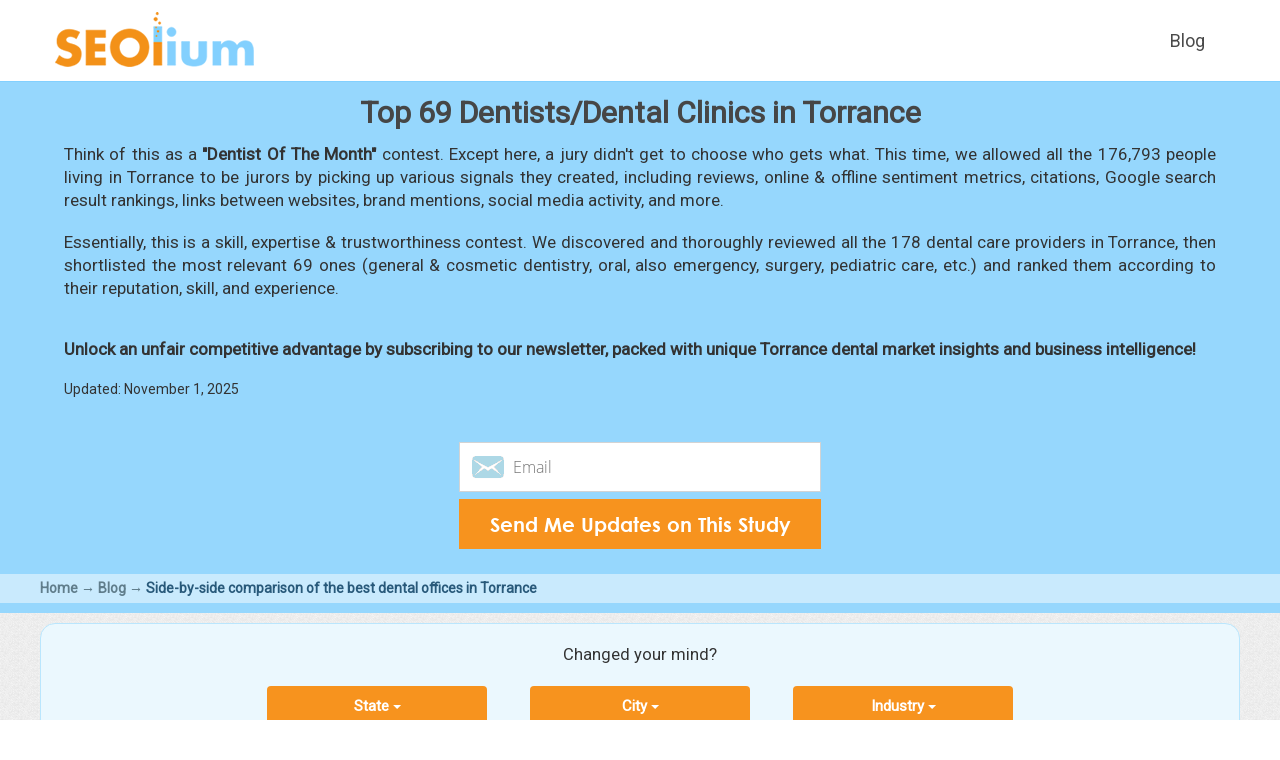

--- FILE ---
content_type: text/html; charset=UTF-8
request_url: https://www.seolium.com/blog/best-69-dentists-in-torrance/
body_size: 22258
content:
<!DOCTYPE html PUBLIC "-//W3C//DTD XHTML 1.0 Transitional//EN" "http://www.w3.org/TR/xhtml1/DTD/xhtml1-transitional.dtd">
<html xmlns="http://www.w3.org/1999/xhtml">
<head>
<!-- Global site tag (gtag.js) - Google Analytics -->
<script async src="https://www.googletagmanager.com/gtag/js?id=UA-11804041-7"></script>
<script>
  window.dataLayer = window.dataLayer || [];
  function gtag(){dataLayer.push(arguments);}
  gtag('js', new Date());
  gtag('config', 'UA-11804041-7', {'custom_map': {'dimension1': 'UserEmail'}});
  gtag('event', 'SetEmail', {'UserEmail': 'GuestVisitor'});	
</script>
<style>
	#item .banner p {font-family: 'OS';}
	
@font-face {
  font-family: 'OS';
  font-style: normal;
  font-weight: bold;
  src: url(https://www.seolium.com/fonts/OpenSansHebrew-Bold.woff2) format('woff2');
  unicode-range: U+0000-00FF, U+0131, U+0152-0153, U+02BB-02BC, U+02C6, U+02DA, U+02DC, U+2000-206F, U+2074, U+20AC, U+2122, U+2191, U+2193, U+2212, U+2215, U+FEFF, U+FFFD;
}
@font-face {
  font-family: 'Roboto';
  font-style: normal;
  font-weight: 400;
  src: url(https://www.seolium.com/fonts/roboto.woff2) format('woff2');
  unicode-range: U+0000-00FF, U+0131, U+0152-0153, U+02BB-02BC, U+02C6, U+02DA, U+02DC, U+2000-206F, U+2074, U+20AC, U+2122, U+2191, U+2193, U+2212, U+2215, U+FEFF, U+FFFD;
}
</style>
<meta http-equiv="Content-Type" content="text/html; charset=utf-8" />
<meta name="referrer" content="unsafe-url"/>
<title>Top 69 Dentists in Torrance, according to "survey"</title>
<meta name="description" content="Need teeth whitening, implants, crowns, veneers, or some other dental work? Well, these 69 dentists are the best, according to the good people of Torrance." />
<link rel="canonical" href="https://www.seolium.com/blog/best-69-dentists-in-torrance/" />
<meta property="og:type" content="website" />
<meta property="og:title" content="Top 69 Dentists in Torrance, according to "survey"" />
<meta property="og:description" content="Need teeth whitening, implants, crowns, veneers, or some other dental work? Well, these 69 dentists are the best, according to the good people of Torrance." />
<meta property="og:image" content="https://www.seolium.com/img/best/dentists/best-69-dentists-in-torrance.png">
<meta property="og:image:width" content="1200" />
<meta property="og:image:height" content="630" />
<meta name="viewport" content="width=device-width, initial-scale=1, maximum-scale=1">
<link rel="stylesheet" href="https://www.seolium.com/css/bootstrap.min.css" type="text/css"/>
<link rel="stylesheet" href="https://www.seolium.com/css/newstyle.css" type="text/css" media="screen" />
<link rel="stylesheet" href="https://www.seolium.com/fonts/fonts.css" type="text/css">
<link rel="stylesheet" type="text/css" href="https://www.seolium.com/css/header.css">
<link rel="shortcut icon" type="image/x-icon" href="//seolium.com/favicon.ico">
<script type="text/javascript" src="https://www.seolium.com/js/jquery-2.1.4.min.js"></script>
<script type="text/javascript" src="https://www.seolium.com/js/all.js"></script>
<!-- Facebook Pixel Code -->
<script>
!function(f,b,e,v,n,t,s)
{if(f.fbq)return;n=f.fbq=function(){n.callMethod?
n.callMethod.apply(n,arguments):n.queue.push(arguments)};
if(!f._fbq)f._fbq=n;n.push=n;n.loaded=!0;n.version='2.0';
n.queue=[];t=b.createElement(e);t.async=!0;
t.src=v;s=b.getElementsByTagName(e)[0];
s.parentNode.insertBefore(t,s)}(window, document,'script',
'https://connect.facebook.net/en_US/fbevents.js');
fbq('init', '1920740531582977');
fbq('track', 'PageView');
</script>
<noscript><img height="1" width="1" style="display:none"
src="https://www.facebook.com/tr?id=1920740531582977&ev=PageView&noscript=1"
/></noscript>
<!-- End Facebook Pixel Code -->
<link rel='stylesheet' id='wp-block-library-css' href='https://www.seolium.com/wp-includes/css/dist/block-library/style.min.css?ver=6.2.1' type='text/css' media='all' />
<link rel='stylesheet' id='classic-theme-styles-css' href='https://www.seolium.com/wp-includes/css/classic-themes.min.css?ver=6.2.1' type='text/css' media='all' />
<style id='global-styles-inline-css' type='text/css'>
body{--wp--preset--color--black: #000000;--wp--preset--color--cyan-bluish-gray: #abb8c3;--wp--preset--color--white: #ffffff;--wp--preset--color--pale-pink: #f78da7;--wp--preset--color--vivid-red: #cf2e2e;--wp--preset--color--luminous-vivid-orange: #ff6900;--wp--preset--color--luminous-vivid-amber: #fcb900;--wp--preset--color--light-green-cyan: #7bdcb5;--wp--preset--color--vivid-green-cyan: #00d084;--wp--preset--color--pale-cyan-blue: #8ed1fc;--wp--preset--color--vivid-cyan-blue: #0693e3;--wp--preset--color--vivid-purple: #9b51e0;--wp--preset--gradient--vivid-cyan-blue-to-vivid-purple: linear-gradient(135deg,rgba(6,147,227,1) 0%,rgb(155,81,224) 100%);--wp--preset--gradient--light-green-cyan-to-vivid-green-cyan: linear-gradient(135deg,rgb(122,220,180) 0%,rgb(0,208,130) 100%);--wp--preset--gradient--luminous-vivid-amber-to-luminous-vivid-orange: linear-gradient(135deg,rgba(252,185,0,1) 0%,rgba(255,105,0,1) 100%);--wp--preset--gradient--luminous-vivid-orange-to-vivid-red: linear-gradient(135deg,rgba(255,105,0,1) 0%,rgb(207,46,46) 100%);--wp--preset--gradient--very-light-gray-to-cyan-bluish-gray: linear-gradient(135deg,rgb(238,238,238) 0%,rgb(169,184,195) 100%);--wp--preset--gradient--cool-to-warm-spectrum: linear-gradient(135deg,rgb(74,234,220) 0%,rgb(151,120,209) 20%,rgb(207,42,186) 40%,rgb(238,44,130) 60%,rgb(251,105,98) 80%,rgb(254,248,76) 100%);--wp--preset--gradient--blush-light-purple: linear-gradient(135deg,rgb(255,206,236) 0%,rgb(152,150,240) 100%);--wp--preset--gradient--blush-bordeaux: linear-gradient(135deg,rgb(254,205,165) 0%,rgb(254,45,45) 50%,rgb(107,0,62) 100%);--wp--preset--gradient--luminous-dusk: linear-gradient(135deg,rgb(255,203,112) 0%,rgb(199,81,192) 50%,rgb(65,88,208) 100%);--wp--preset--gradient--pale-ocean: linear-gradient(135deg,rgb(255,245,203) 0%,rgb(182,227,212) 50%,rgb(51,167,181) 100%);--wp--preset--gradient--electric-grass: linear-gradient(135deg,rgb(202,248,128) 0%,rgb(113,206,126) 100%);--wp--preset--gradient--midnight: linear-gradient(135deg,rgb(2,3,129) 0%,rgb(40,116,252) 100%);--wp--preset--duotone--dark-grayscale: url('#wp-duotone-dark-grayscale');--wp--preset--duotone--grayscale: url('#wp-duotone-grayscale');--wp--preset--duotone--purple-yellow: url('#wp-duotone-purple-yellow');--wp--preset--duotone--blue-red: url('#wp-duotone-blue-red');--wp--preset--duotone--midnight: url('#wp-duotone-midnight');--wp--preset--duotone--magenta-yellow: url('#wp-duotone-magenta-yellow');--wp--preset--duotone--purple-green: url('#wp-duotone-purple-green');--wp--preset--duotone--blue-orange: url('#wp-duotone-blue-orange');--wp--preset--font-size--small: 13px;--wp--preset--font-size--medium: 20px;--wp--preset--font-size--large: 36px;--wp--preset--font-size--x-large: 42px;--wp--preset--spacing--20: 0.44rem;--wp--preset--spacing--30: 0.67rem;--wp--preset--spacing--40: 1rem;--wp--preset--spacing--50: 1.5rem;--wp--preset--spacing--60: 2.25rem;--wp--preset--spacing--70: 3.38rem;--wp--preset--spacing--80: 5.06rem;--wp--preset--shadow--natural: 6px 6px 9px rgba(0, 0, 0, 0.2);--wp--preset--shadow--deep: 12px 12px 50px rgba(0, 0, 0, 0.4);--wp--preset--shadow--sharp: 6px 6px 0px rgba(0, 0, 0, 0.2);--wp--preset--shadow--outlined: 6px 6px 0px -3px rgba(255, 255, 255, 1), 6px 6px rgba(0, 0, 0, 1);--wp--preset--shadow--crisp: 6px 6px 0px rgba(0, 0, 0, 1);}:where(.is-layout-flex){gap: 0.5em;}body .is-layout-flow > .alignleft{float: left;margin-inline-start: 0;margin-inline-end: 2em;}body .is-layout-flow > .alignright{float: right;margin-inline-start: 2em;margin-inline-end: 0;}body .is-layout-flow > .aligncenter{margin-left: auto !important;margin-right: auto !important;}body .is-layout-constrained > .alignleft{float: left;margin-inline-start: 0;margin-inline-end: 2em;}body .is-layout-constrained > .alignright{float: right;margin-inline-start: 2em;margin-inline-end: 0;}body .is-layout-constrained > .aligncenter{margin-left: auto !important;margin-right: auto !important;}body .is-layout-constrained > :where(:not(.alignleft):not(.alignright):not(.alignfull)){max-width: var(--wp--style--global--content-size);margin-left: auto !important;margin-right: auto !important;}body .is-layout-constrained > .alignwide{max-width: var(--wp--style--global--wide-size);}body .is-layout-flex{display: flex;}body .is-layout-flex{flex-wrap: wrap;align-items: center;}body .is-layout-flex > *{margin: 0;}:where(.wp-block-columns.is-layout-flex){gap: 2em;}.has-black-color{color: var(--wp--preset--color--black) !important;}.has-cyan-bluish-gray-color{color: var(--wp--preset--color--cyan-bluish-gray) !important;}.has-white-color{color: var(--wp--preset--color--white) !important;}.has-pale-pink-color{color: var(--wp--preset--color--pale-pink) !important;}.has-vivid-red-color{color: var(--wp--preset--color--vivid-red) !important;}.has-luminous-vivid-orange-color{color: var(--wp--preset--color--luminous-vivid-orange) !important;}.has-luminous-vivid-amber-color{color: var(--wp--preset--color--luminous-vivid-amber) !important;}.has-light-green-cyan-color{color: var(--wp--preset--color--light-green-cyan) !important;}.has-vivid-green-cyan-color{color: var(--wp--preset--color--vivid-green-cyan) !important;}.has-pale-cyan-blue-color{color: var(--wp--preset--color--pale-cyan-blue) !important;}.has-vivid-cyan-blue-color{color: var(--wp--preset--color--vivid-cyan-blue) !important;}.has-vivid-purple-color{color: var(--wp--preset--color--vivid-purple) !important;}.has-black-background-color{background-color: var(--wp--preset--color--black) !important;}.has-cyan-bluish-gray-background-color{background-color: var(--wp--preset--color--cyan-bluish-gray) !important;}.has-white-background-color{background-color: var(--wp--preset--color--white) !important;}.has-pale-pink-background-color{background-color: var(--wp--preset--color--pale-pink) !important;}.has-vivid-red-background-color{background-color: var(--wp--preset--color--vivid-red) !important;}.has-luminous-vivid-orange-background-color{background-color: var(--wp--preset--color--luminous-vivid-orange) !important;}.has-luminous-vivid-amber-background-color{background-color: var(--wp--preset--color--luminous-vivid-amber) !important;}.has-light-green-cyan-background-color{background-color: var(--wp--preset--color--light-green-cyan) !important;}.has-vivid-green-cyan-background-color{background-color: var(--wp--preset--color--vivid-green-cyan) !important;}.has-pale-cyan-blue-background-color{background-color: var(--wp--preset--color--pale-cyan-blue) !important;}.has-vivid-cyan-blue-background-color{background-color: var(--wp--preset--color--vivid-cyan-blue) !important;}.has-vivid-purple-background-color{background-color: var(--wp--preset--color--vivid-purple) !important;}.has-black-border-color{border-color: var(--wp--preset--color--black) !important;}.has-cyan-bluish-gray-border-color{border-color: var(--wp--preset--color--cyan-bluish-gray) !important;}.has-white-border-color{border-color: var(--wp--preset--color--white) !important;}.has-pale-pink-border-color{border-color: var(--wp--preset--color--pale-pink) !important;}.has-vivid-red-border-color{border-color: var(--wp--preset--color--vivid-red) !important;}.has-luminous-vivid-orange-border-color{border-color: var(--wp--preset--color--luminous-vivid-orange) !important;}.has-luminous-vivid-amber-border-color{border-color: var(--wp--preset--color--luminous-vivid-amber) !important;}.has-light-green-cyan-border-color{border-color: var(--wp--preset--color--light-green-cyan) !important;}.has-vivid-green-cyan-border-color{border-color: var(--wp--preset--color--vivid-green-cyan) !important;}.has-pale-cyan-blue-border-color{border-color: var(--wp--preset--color--pale-cyan-blue) !important;}.has-vivid-cyan-blue-border-color{border-color: var(--wp--preset--color--vivid-cyan-blue) !important;}.has-vivid-purple-border-color{border-color: var(--wp--preset--color--vivid-purple) !important;}.has-vivid-cyan-blue-to-vivid-purple-gradient-background{background: var(--wp--preset--gradient--vivid-cyan-blue-to-vivid-purple) !important;}.has-light-green-cyan-to-vivid-green-cyan-gradient-background{background: var(--wp--preset--gradient--light-green-cyan-to-vivid-green-cyan) !important;}.has-luminous-vivid-amber-to-luminous-vivid-orange-gradient-background{background: var(--wp--preset--gradient--luminous-vivid-amber-to-luminous-vivid-orange) !important;}.has-luminous-vivid-orange-to-vivid-red-gradient-background{background: var(--wp--preset--gradient--luminous-vivid-orange-to-vivid-red) !important;}.has-very-light-gray-to-cyan-bluish-gray-gradient-background{background: var(--wp--preset--gradient--very-light-gray-to-cyan-bluish-gray) !important;}.has-cool-to-warm-spectrum-gradient-background{background: var(--wp--preset--gradient--cool-to-warm-spectrum) !important;}.has-blush-light-purple-gradient-background{background: var(--wp--preset--gradient--blush-light-purple) !important;}.has-blush-bordeaux-gradient-background{background: var(--wp--preset--gradient--blush-bordeaux) !important;}.has-luminous-dusk-gradient-background{background: var(--wp--preset--gradient--luminous-dusk) !important;}.has-pale-ocean-gradient-background{background: var(--wp--preset--gradient--pale-ocean) !important;}.has-electric-grass-gradient-background{background: var(--wp--preset--gradient--electric-grass) !important;}.has-midnight-gradient-background{background: var(--wp--preset--gradient--midnight) !important;}.has-small-font-size{font-size: var(--wp--preset--font-size--small) !important;}.has-medium-font-size{font-size: var(--wp--preset--font-size--medium) !important;}.has-large-font-size{font-size: var(--wp--preset--font-size--large) !important;}.has-x-large-font-size{font-size: var(--wp--preset--font-size--x-large) !important;}
.wp-block-navigation a:where(:not(.wp-element-button)){color: inherit;}
:where(.wp-block-columns.is-layout-flex){gap: 2em;}
.wp-block-pullquote{font-size: 1.5em;line-height: 1.6;}
</style>
<link rel='stylesheet' id='contact-form-7-css' href='https://www.seolium.com/wp-content/plugins/contact-form-7/includes/css/styles.css?ver=5.7.6' type='text/css' media='all' />
</head>
<body>
 <!--Main Container-->
 <div class="maincontainer">
 				
 	<div class="header">
    	<div class="hwrap cf">
        	<div class="logo"><a href="/"><img alt="" src="https://www.seolium.com/img/newlogo.png" /></a></div>
            <div class="hright cf">
            	<div class="hmenu">
                	<ul>
                        <li><a href="https://www.seolium.com/blog/">Blog</a></li>
                    </ul>
                    <div class="clr"></div>
                </div>
			</div>
        </div>
    </div><link rel="stylesheet" href="https://www.seolium.com/wp-content/themes/SEOlium/style.css">
<link rel="stylesheet" href="https://fonts.googleapis.com/css?family=Roboto">
<link rel="stylesheet" href="https://cdn.datatables.net/1.10.22/css/jquery.dataTables.min.css">
<link rel="stylesheet" href="https://www.seolium.com/css/landing.css">
<link rel="stylesheet" href="https://www.seolium.com/css/newstyle.css">
<link rel="stylesheet" href="https://cdn.jsdelivr.net/npm/malihu-custom-scrollbar-plugin@3.1.5/jquery.mCustomScrollbar.css" />
<style>
	.seoliumScrollbar .mCustomScrollBox {transform:rotateX(180deg);}
	.seoliumScrollbar .mCSB_container {transform:rotateX(180deg);}
	.seoliumScrollbar .mCS-light-thick.mCSB_scrollTools .mCSB_dragger .mCSB_dragger_bar, .seoliumScrollbar .mCS-dark-thick.mCSB_scrollTools .mCSB_dragger .mCSB_dragger_bar {background-color:#f3922d;}
	.seoliumScrollbar .mCS-light-thick.mCSB_scrollTools .mCSB_buttonLeft {border-radius:8px;width:16px;background-color:orange;background-position:-23px -40px;opacity:1;}
	.seoliumScrollbar .mCS-light-thick.mCSB_scrollTools .mCSB_buttonRight {border-radius:8px;width:16px;background-color:orange;background-position:-21px -56px;opacity:1;}
	.seoliumScrollbar .mCS-light-thick.mCSB_scrollTools .mCSB_draggerRail, .seoliumScrollbar .mCS-dark-thick.mCSB_scrollTools .mCSB_draggerRail {background-color:gainsboro;}
</style><style>
	.walloftext .grayyellowsquare {margin-left:35px;margin-right:35px;margin-top:0;border-left:5px solid #fb9f5d;background-color:#dfe3e4;padding:15px 30px;text-align:left;font-size:17px;}
	.walloftext .grayyellowsquare li {list-style-position: inside; padding-left: 20px;}
	
	@media only screen and (max-width: 1200px) {
		.walloftext .grayyellowsquare {margin:0;}
	}	
	
	@media only screen and (max-width: 375px) {
		.walloftext .grayyellowsquare {padding:10px 10px;}
	}	
</style><style>
	.fw {width:1200px;}
	.walloftext {font-size: 17px;width: 1200px;margin: auto;background-color: #f6f6f6;padding: 10px 20px;color:rgb(51,51,51);}	
	.yellowstrap {background: #f7da4f;font-size: calc(14px + 0.2vw);width: fit-content;margin-top: 15px;margin-bottom: 3px;padding: 0 5px;}
	.wolke {background:url(https://www.seolium.com/img/features-bg.jpg);background-size:cover;}
	.title1 {padding:10px 2%;}
	.ttitle2 {font-size: calc(16px + 0.2vw);margin-top: 0;margin-bottom: 0;padding-right: 20px;}
	.ttitle2wrapper {margin: 10px 0;}
	.chooseArea {text-align:center;}
	.chooseAreaTitle {font-size: calc(14px + 0.2vw);color:rgb(51,51,51);padding-bottom:20px;}
	#packageArea, .blueDiv {background-color:#ebf8fe;border:1px solid #bae6fd;padding:20px 50px;border-radius:15px;margin:10px auto;width:1200px;}
    #packageArea .dropdown {float:none;overflow:visible;display:inline-block !important;margin: 0 20px;}
	#packageArea .dropdown-menu {overflow-y:scroll;max-height:500px;width:220px;background-color:lightyellow;}
	#packageArea .dropdown-menu>li>a:hover {background-color:#bbbb3c;color:white;}
	#packageArea .seoliumButton {width:220px; padding:10px 0;margin-bottom:10px;background-color:#f7931e;color:white;border:none;font-weight:bold;font-size:15px;}
	#packageArea .seoliumButton:hover,.seoliumButton:active,.seoliumButton:focus {background-color:#de841c;color:white;outline:none;border:none;}
	table.dataTable.besttable {color:rgb(51,51,51);}
	table.dataTable#besttable thead th:first-child {padding:10px 0;}
    table.dataTable#bestinusa tbody td:first-child {padding:8px 0;}
	table.dataTable.besttable tbody td:nth-child(2) {word-break: break-all; min-width: 150px;}
	table.dataTable.besttable thead th { padding: 10px 5px;}
    table.dataTable.besttable thead .sorting, table.dataTable.besttable thead .sorting_desc, table.dataTable.besttable thead .sorting_asc{background-image:none;}
	.rankCheckerPopover {height: 18px;width: 18px;background-color: #f2ce8d;border-radius: 50%;color: #fff;border: none;font-size: 18px;padding-left: 0;line-height: 18px;margin-left: 0;}
	.popover {opacity:1;padding:10px;color:rgb(51,51,51);width:400px;max-width:400px;}
	.popover .popover-title {background-color: #EEF5F9;border-bottom: none;font-weight: 400;font-size: 16px;padding: 15px 10px;}
	.tabletip {font-size:12px;color:rgb(51,51,51);}
	tbody > tr > td > img {vertical-align:middle;}
	#item .tryforfreewrapper .bansub input {background-color:#f7931e;}
	#item .tryforfreewrapper .bansub input:hover {background-color:#de841c;}
	#item p {padding-left:2%;padding-right:2%;}
	.theader {margin-bottom:20px;}
	.theader .tryforfreewrapper {padding:5px;}
	#bestinusa tr:first-child th:nth-child(2) {padding-left:36px;}
	
	@media only screen and (max-width: 1200px) {
		.fw {width:100%;}
   		#packageArea, .blueDiv {width:calc(100% - 10px);padding:5px;margin:10px 5px;}
		.chooseArea {padding-top:5px;}
		.walloftext {width:100%;padding:10px;}
		#bestinusawrapper {display:inline-block;max-width:100%;overflow-x:scroll;}
	}
	
	@media only screen and (max-width: 800px) {
		.ttitle2 {width:auto;}
	}
	
	@media only screen and (max-width: 768px) {
		.popover {width:auto;max-width:80%;}
		.tabletip {position:static;}
		#bestinusa tbody {font-size:calc(10px + 0.6vw);}
	}
	
	@media only screen and (max-width: 425px) {	
		#packageArea .dropdown {width:100%;margin:0;}
		#packageArea .dropdown .seoliumButton {width:100%;}

	}
		
	@media only screen and (max-width: 375px) {
		.walloftext .grayyellowsquare ul {margin:15px;}
		.walloftext .grayyellowsquare li {margin-top:15px !important;}
	}
}
</style><script src="https://cdn.datatables.net/1.10.22/js/jquery.dataTables.min.js"></script>
<script src="//cdn.datatables.net/plug-ins/1.10.21/sorting/any-number.js"></script>	
<script src="https://cdnjs.cloudflare.com/ajax/libs/popper.js/1.14.7/umd/popper.min.js"></script>
<script src="https://stackpath.bootstrapcdn.com/bootstrap/4.3.1/js/bootstrap.min.js"></script>
<script src="https://cdn.jsdelivr.net/npm/malihu-custom-scrollbar-plugin@3.1.5/jquery.mCustomScrollbar.concat.min.js"></script>
<div id="item">
<div class="theaderwrapper">
<div class="theader fw">
<div class="title1"><center>Top 69 Dentists/Dental Clinics in Torrance</center></div>
<p style="font-size: 17px;">Think of this as a <b>"Dentist Of The Month"</b> contest. Except here, a jury didn't get to choose who gets what. This time, we allowed all the 176,793 people living in Torrance to be jurors by picking up various signals they created, including reviews, online & offline sentiment metrics, citations, Google search result rankings, links between websites, brand mentions, social media activity, and more.</p><br>
<p style="font-size: 17px;">Essentially, this is a skill, expertise & trustworthiness contest. We discovered and thoroughly reviewed all the 178 dental care providers in Torrance, then shortlisted the most relevant 69 ones (general & cosmetic dentistry, oral, also emergency, surgery, pediatric care, etc.) and ranked them according to their reputation, skill, and experience.</p><br>
 <br>
<p style="font-size: 17px;"><b>Unlock an unfair competitive advantage by subscribing to our newsletter, packed with unique Torrance dental market insights and business intelligence!</b></p>
<br>
<p>Updated: November 1, 2025</p>
<br>
<br>
<div class='tryforfreewrapper'>
<style>
	.tryforfree {background-color:transparent;margin-top:0;width:377px;margin-left:auto;margin-right:auto;}
	.tryforfree .bansub {margin-top:20px;width:100%;float:none;position:relative;}
	.tryforfree .bansub .ajax-loader {position:absolute;right:-24px;margin:0;}
	.tryforfree .bansub {margin-top:7px;}
	.tryforfree .bansub .tryforfreeemailbutton {padding:5px;border:none;font-size:20px;display:inline-block;}
	.tryforfree .banfield {padding-bottom:0;width: 100%;float: none;}
	.tryforfree .banfield .tryforfreeemail {color:black;border:1px solid lightgray;outline:none;background:url(https://www.seolium.com/img/blueemail.png) no-repeat 12px center white;}
	.wpcf7 form.sent .wpcf7-response-output {padding:0;margin-top:10px;text-align:center;}
	.wpcf7 .ajax-loader {display:inline;}
	
	@media only screen and (max-width: 425px) {
		.tryforfree {width:100%;}
	}
</style>
<div class="wpcf7 no-js" id="wpcf7-f12239-o1" lang="en-US" dir="ltr">
<div class="screen-reader-response"><p role="status" aria-live="polite" aria-atomic="true"></p> <ul></ul></div>
<form action="/blog/best-69-dentists-in-torrance/#wpcf7-f12239-o1" method="post" class="wpcf7-form init" aria-label="Contact form" novalidate="novalidate" data-status="init">
<div style="display: none;">
<input type="hidden" name="_wpcf7" value="12239" />
<input type="hidden" name="_wpcf7_version" value="5.7.6" />
<input type="hidden" name="_wpcf7_locale" value="en_US" />
<input type="hidden" name="_wpcf7_unit_tag" value="wpcf7-f12239-o1" />
<input type="hidden" name="_wpcf7_container_post" value="0" />
<input type="hidden" name="_wpcf7_posted_data_hash" value="" />
</div>
<div class="tryforfree">
	<div class="banfield">
		<p><span class="wpcf7-form-control-wrap" data-name="your-email"><input size="40" class="wpcf7-form-control wpcf7-text wpcf7-email wpcf7-validates-as-required wpcf7-validates-as-email tryforfreeemail" aria-required="true" aria-invalid="false" placeholder="Email" value="" type="email" name="your-email" /></span>
		</p>
	</div>
	<div class="bansub">
		<p><input class="wpcf7-form-control has-spinner wpcf7-submit tryforfreeemailbutton" type="submit" value="Send Me Updates on This Study" />
		</p>
	</div>
</div><p style="display: none !important;"><label>&#916;<textarea name="_wpcf7_ak_hp_textarea" cols="45" rows="8" maxlength="100"></textarea></label><input type="hidden" id="ak_js_1" name="_wpcf7_ak_js" value="202"/><script>document.getElementById( "ak_js_1" ).setAttribute( "value", ( new Date() ).getTime() );</script></p><div class="wpcf7-response-output" aria-hidden="true"></div>
</form>
</div>
</div>
</p>
</div>
<div class="tsubheaderwrapper">
<div class="fw">
<div class="tsubheader"><a href="https://www.seolium.com/">Home</a>
<span class="tsubheaderarrow"> → </span>
<a href="https://www.seolium.com/blog/">Blog</a>
<span class="tsubheaderarrow"> → </span>
<span class="tsubheadercurrent">Side-by-side comparison of the best dental offices in Torrance</span></div>
</div>
</div>
</div>
<div id="packageArea" class="blueDiv">
    <div class="chooseArea">
		<div class="chooseAreaTitle">
			Changed your mind?
		</div>
		<div class="dropdown seoliumDropdown locationWidth">
			<button class="btn btn-default dropdown-toggle seoliumButton" id="stateMenu" type="button" data-toggle="dropdown" aria-haspopup="true" aria-expanded="true">
				<span class="dropdownValue">
					State
				</span>
				<span class="caret">
				</span>
			</button>
			<ul class="dropdown-menu" aria-labelledby="stateMenu" id="stateList">
				<li><a href='https://www.seolium.com/blog/best-144-dentists-in-usa/'>United States</a></li><li><a href='https://www.seolium.com/blog/best-128-dentists-in-alabama/'>Alabama</a></li><li><a href='https://www.seolium.com/blog/best-110-dentists-in-alaska/'>Alaska</a></li><li><a href='https://www.seolium.com/blog/best-137-dentists-in-arizona/'>Arizona</a></li><li><a href='https://www.seolium.com/blog/best-120-dentists-in-arkansas/'>Arkansas</a></li><li><a href='https://www.seolium.com/blog/best-115-dentists-in-california/'>California</a></li><li><a href='https://www.seolium.com/blog/best-135-dentists-in-colorado/'>Colorado</a></li><li><a href='https://www.seolium.com/blog/best-130-dentists-in-connecticut/'>Connecticut</a></li><li><a href='https://www.seolium.com/blog/best-100-dentists-in-delaware/'>Delaware</a></li><li><a href='https://www.seolium.com/blog/best-114-dentists-in-florida/'>Florida</a></li><li><a href='https://www.seolium.com/blog/best-127-dentists-in-georgia/'>Georgia</a></li><li><a href='https://www.seolium.com/blog/best-107-dentists-in-hawaii/'>Hawaii</a></li><li><a href='https://www.seolium.com/blog/best-131-dentists-in-idaho/'>Idaho</a></li><li><a href='https://www.seolium.com/blog/best-125-dentists-in-illinois/'>Illinois</a></li><li><a href='https://www.seolium.com/blog/best-122-dentists-in-indiana/'>Indiana</a></li><li><a href='https://www.seolium.com/blog/best-121-dentists-in-iowa/'>Iowa</a></li><li><a href='https://www.seolium.com/blog/best-130-dentists-in-kansas/'>Kansas</a></li><li><a href='https://www.seolium.com/blog/best-123-dentists-in-kentucky/'>Kentucky</a></li><li><a href='https://www.seolium.com/blog/best-130-dentists-in-louisiana/'>Louisiana</a></li><li><a href='https://www.seolium.com/blog/best-125-dentists-in-maine/'>Maine</a></li><li><a href='https://www.seolium.com/blog/best-132-dentists-in-maryland/'>Maryland</a></li><li><a href='https://www.seolium.com/blog/best-117-dentists-in-massachusetts/'>Massachusetts</a></li><li><a href='https://www.seolium.com/blog/best-114-dentists-in-michigan/'>Michigan</a></li><li><a href='https://www.seolium.com/blog/best-121-dentists-in-minnesota/'>Minnesota</a></li><li><a href='https://www.seolium.com/blog/best-125-dentists-in-mississippi/'>Mississippi</a></li><li><a href='https://www.seolium.com/blog/best-125-dentists-in-missouri/'>Missouri</a></li><li><a href='https://www.seolium.com/blog/best-113-dentists-in-montana/'>Montana</a></li><li><a href='https://www.seolium.com/blog/best-134-dentists-in-nebraska/'>Nebraska</a></li><li><a href='https://www.seolium.com/blog/best-133-dentists-in-nevada/'>Nevada</a></li><li><a href='https://www.seolium.com/blog/best-127-dentists-in-new-hampshire/'>New Hampshire</a></li><li><a href='https://www.seolium.com/blog/best-112-dentists-in-new-jersey/'>New Jersey</a></li><li><a href='https://www.seolium.com/blog/best-116-dentists-in-new-mexico/'>New Mexico</a></li><li><a href='https://www.seolium.com/blog/best-122-dentists-in-new-york/'>New York</a></li><li><a href='https://www.seolium.com/blog/best-132-dentists-in-north-carolina/'>North Carolina</a></li><li><a href='https://www.seolium.com/blog/best-99-dentists-in-north-dakota/'>North Dakota</a></li><li><a href='https://www.seolium.com/blog/best-121-dentists-in-ohio/'>Ohio</a></li><li><a href='https://www.seolium.com/blog/best-132-dentists-in-oklahoma/'>Oklahoma</a></li><li><a href='https://www.seolium.com/blog/best-135-dentists-in-oregon/'>Oregon</a></li><li><a href='https://www.seolium.com/blog/best-119-dentists-in-pennsylvania/'>Pennsylvania</a></li><li><a href='https://www.seolium.com/blog/best-107-dentists-in-rhode-island/'>Rhode Island</a></li><li><a href='https://www.seolium.com/blog/best-128-dentists-in-south-carolina/'>South Carolina</a></li><li><a href='https://www.seolium.com/blog/best-108-dentists-in-south-dakota/'>South Dakota</a></li><li><a href='https://www.seolium.com/blog/best-133-dentists-in-tennessee/'>Tennessee</a></li><li><a href='https://www.seolium.com/blog/best-120-dentists-in-texas/'>Texas</a></li><li><a href='https://www.seolium.com/blog/best-137-dentists-in-utah/'>Utah</a></li><li><a href='https://www.seolium.com/blog/best-98-dentists-in-vermont/'>Vermont</a></li><li><a href='https://www.seolium.com/blog/best-131-dentists-in-virginia/'>Virginia</a></li><li><a href='https://www.seolium.com/blog/best-134-dentists-in-washington/'>Washington</a></li><li><a href='https://www.seolium.com/blog/best-117-dentists-in-west-virginia/'>West Virginia</a></li><li><a href='https://www.seolium.com/blog/best-124-dentists-in-wisconsin/'>Wisconsin</a></li><li><a href='https://www.seolium.com/blog/best-105-dentists-in-wyoming/'>Wyoming</a></li>		</ul>
        </div>
        <div class="dropdown seoliumDropdown locationWidth">
			<button class="btn btn-default dropdown-toggle seoliumButton" id="cityMenu" type="button" data-toggle="dropdown" aria-haspopup="true" aria-expanded="true">
				<span class="dropdownValue">
					City
				</span>
				<span class="caret">
				</span>
			</button>
            <ul class="dropdown-menu" aria-labelledby="cityMenu" id="cityList">
				<li><a href='https://www.seolium.com/blog/best-30-dentists-in-abilene/'>Abilene</a></li><li><a href='https://www.seolium.com/blog/best-20-dentists-in-acworth/'>Acworth</a></li><li><a href='https://www.seolium.com/blog/best-44-dentists-in-akron/'>Akron</a></li><li><a href='https://www.seolium.com/blog/best-55-dentists-in-albany/'>Albany</a></li><li><a href='https://www.seolium.com/blog/best-95-dentists-in-albuquerque/'>Albuquerque</a></li><li><a href='https://www.seolium.com/blog/best-75-dentists-in-alexandria/'>Alexandria</a></li><li><a href='https://www.seolium.com/blog/best-45-dentists-in-allen/'>Allen</a></li><li><a href='https://www.seolium.com/blog/best-54-dentists-in-allentown/'>Allentown</a></li><li><a href='https://www.seolium.com/blog/best-69-dentists-in-alpharetta/'>Alpharetta</a></li><li><a href='https://www.seolium.com/blog/best-37-dentists-in-amarillo/'>Amarillo</a></li><li><a href='https://www.seolium.com/blog/best-60-dentists-in-anaheim/'>Anaheim</a></li><li><a href='https://www.seolium.com/blog/best-74-dentists-in-anchorage/'>Anchorage</a></li><li><a href='https://www.seolium.com/blog/best-25-dentists-in-anderson/'>Anderson</a></li><li><a href='https://www.seolium.com/blog/best-48-dentists-in-ann-arbor/'>Ann Arbor</a></li><li><a href='https://www.seolium.com/blog/best-48-dentists-in-annapolis/'>Annapolis</a></li><li><a href='https://www.seolium.com/blog/best-24-dentists-in-antioch/'>Antioch</a></li><li><a href='https://www.seolium.com/blog/best-10-dentists-in-apopka/'>Apopka</a></li><li><a href='https://www.seolium.com/blog/best-36-dentists-in-appleton/'>Appleton</a></li><li><a href='https://www.seolium.com/blog/best-66-dentists-in-arlington/'>Arlington</a></li><li><a href='https://www.seolium.com/blog/best-28-dentists-in-arvada/'>Arvada</a></li><li><a href='https://www.seolium.com/blog/best-46-dentists-in-ashburn/'>Ashburn</a></li><li><a href='https://www.seolium.com/blog/best-59-dentists-in-asheville/'>Asheville</a></li><li><a href='https://www.seolium.com/blog/best-16-dentists-in-astoria/'>Astoria</a></li><li><a href='https://www.seolium.com/blog/best-28-dentists-in-athens/'>Athens</a></li><li><a href='https://www.seolium.com/blog/best-108-dentists-in-atlanta/'>Atlanta</a></li><li><a href='https://www.seolium.com/blog/best-29-dentists-in-auburn/'>Auburn</a></li><li><a href='https://www.seolium.com/blog/best-42-dentists-in-augusta/'>Augusta</a></li><li><a href='https://www.seolium.com/blog/best-56-dentists-in-aurora/'>Aurora</a></li><li><a href='https://www.seolium.com/blog/best-132-dentists-in-austin/'>Austin</a></li><li><a href='https://www.seolium.com/blog/best-60-dentists-in-bakersfield/'>Bakersfield</a></li><li><a href='https://www.seolium.com/blog/best-10-dentists-in-ballwin/'>Ballwin</a></li><li><a href='https://www.seolium.com/blog/best-81-dentists-in-baltimore/'>Baltimore</a></li><li><a href='https://www.seolium.com/blog/best-83-dentists-in-baton-rouge/'>Baton Rouge</a></li><li><a href='https://www.seolium.com/blog/best-20-dentists-in-baytown/'>Baytown</a></li><li><a href='https://www.seolium.com/blog/best-25-dentists-in-beaumont/'>Beaumont</a></li><li><a href='https://www.seolium.com/blog/best-46-dentists-in-beaverton/'>Beaverton</a></li><li><a href='https://www.seolium.com/blog/best-4-dentists-in-bell-gardens/'>Bell Gardens</a></li><li><a href='https://www.seolium.com/blog/best-27-dentists-in-belleville/'>Belleville</a></li><li><a href='https://www.seolium.com/blog/best-75-dentists-in-bellevue/'>Bellevue</a></li><li><a href='https://www.seolium.com/blog/best-42-dentists-in-bellingham/'>Bellingham</a></li><li><a href='https://www.seolium.com/blog/best-44-dentists-in-bend/'>Bend</a></li><li><a href='https://www.seolium.com/blog/best-37-dentists-in-berkeley/'>Berkeley</a></li><li><a href='https://www.seolium.com/blog/best-34-dentists-in-bethlehem/'>Bethlehem</a></li><li><a href='https://www.seolium.com/blog/best-34-dentists-in-billings/'>Billings</a></li><li><a href='https://www.seolium.com/blog/best-94-dentists-in-birmingham/'>Birmingham</a></li><li><a href='https://www.seolium.com/blog/best-25-dentists-in-bloomington/'>Bloomington</a></li><li><a href='https://www.seolium.com/blog/best-71-dentists-in-boca-raton/'>Boca Raton</a></li><li><a href='https://www.seolium.com/blog/best-82-dentists-in-boise/'>Boise</a></li><li><a href='https://www.seolium.com/blog/best-86-dentists-in-boston/'>Boston</a></li><li><a href='https://www.seolium.com/blog/best-33-dentists-in-bothell/'>Bothell</a></li><li><a href='https://www.seolium.com/blog/best-47-dentists-in-boulder/'>Boulder</a></li><li><a href='https://www.seolium.com/blog/best-38-dentists-in-bowie/'>Bowie</a></li><li><a href='https://www.seolium.com/blog/best-18-dentists-in-bowling-green/'>Bowling Green</a></li><li><a href='https://www.seolium.com/blog/best-44-dentists-in-boynton-beach/'>Boynton Beach</a></li><li><a href='https://www.seolium.com/blog/best-62-dentists-in-bradenton/'>Bradenton</a></li><li><a href='https://www.seolium.com/blog/best-34-dentists-in-bridgeport/'>Bridgeport</a></li><li><a href='https://www.seolium.com/blog/best-22-dentists-in-brockton/'>Brockton</a></li><li><a href='https://www.seolium.com/blog/best-25-dentists-in-broken-arrow/'>Broken Arrow</a></li><li><a href='https://www.seolium.com/blog/best-60-dentists-in-bronx/'>Bronx</a></li><li><a href='https://www.seolium.com/blog/best-116-dentists-in-brooklyn/'>Brooklyn</a></li><li><a href='https://www.seolium.com/blog/best-43-dentists-in-broomfield/'>Broomfield</a></li><li><a href='https://www.seolium.com/blog/best-18-dentists-in-brownsville/'>Brownsville</a></li><li><a href='https://www.seolium.com/blog/best-22-dentists-in-bryan/'>Bryan</a></li><li><a href='https://www.seolium.com/blog/best-76-dentists-in-buffalo/'>Buffalo</a></li><li><a href='https://www.seolium.com/blog/best-27-dentists-in-buford/'>Buford</a></li><li><a href='https://www.seolium.com/blog/best-48-dentists-in-burbank/'>Burbank</a></li><li><a href='https://www.seolium.com/blog/best-28-dentists-in-cambridge/'>Cambridge</a></li><li><a href='https://www.seolium.com/blog/best-40-dentists-in-canton/'>Canton</a></li><li><a href='https://www.seolium.com/blog/best-25-dentists-in-cape-coral/'>Cape Coral</a></li><li><a href='https://www.seolium.com/blog/best-40-dentists-in-carlsbad/'>Carlsbad</a></li><li><a href='https://www.seolium.com/blog/best-42-dentists-in-carrollton/'>Carrollton</a></li><li><a href='https://www.seolium.com/blog/best-52-dentists-in-cary/'>Cary</a></li><li><a href='https://www.seolium.com/blog/best-38-dentists-in-cedar-rapids/'>Cedar Rapids</a></li><li><a href='https://www.seolium.com/blog/best-26-dentists-in-champaign/'>Champaign</a></li><li><a href='https://www.seolium.com/blog/best-67-dentists-in-chandler/'>Chandler</a></li><li><a href='https://www.seolium.com/blog/best-31-dentists-in-chapel-hill/'>Chapel Hill</a></li><li><a href='https://www.seolium.com/blog/best-67-dentists-in-charleston/'>Charleston</a></li><li><a href='https://www.seolium.com/blog/best-125-dentists-in-charlotte/'>Charlotte</a></li><li><a href='https://www.seolium.com/blog/best-38-dentists-in-charlottesville/'>Charlottesville</a></li><li><a href='https://www.seolium.com/blog/best-52-dentists-in-chattanooga/'>Chattanooga</a></li><li><a href='https://www.seolium.com/blog/best-32-dentists-in-chesapeake/'>Chesapeake</a></li><li><a href='https://www.seolium.com/blog/best-134-dentists-in-chicago/'>Chicago</a></li><li><a href='https://www.seolium.com/blog/best-24-dentists-in-chico/'>Chico</a></li><li><a href='https://www.seolium.com/blog/best-36-dentists-in-chino/'>Chino</a></li><li><a href='https://www.seolium.com/blog/best-51-dentists-in-chula-vista/'>Chula Vista</a></li><li><a href='https://www.seolium.com/blog/best-106-dentists-in-cincinnati/'>Cincinnati</a></li><li><a href='https://www.seolium.com/blog/best-35-dentists-in-clarksville/'>Clarksville</a></li><li><a href='https://www.seolium.com/blog/best-41-dentists-in-clearwater/'>Clearwater</a></li><li><a href='https://www.seolium.com/blog/best-26-dentists-in-clermont/'>Clermont</a></li><li><a href='https://www.seolium.com/blog/best-78-dentists-in-cleveland/'>Cleveland</a></li><li><a href='https://www.seolium.com/blog/best-26-dentists-in-clinton-township/'>Clinton Township</a></li><li><a href='https://www.seolium.com/blog/best-19-dentists-in-clovis/'>Clovis</a></li><li><a href='https://www.seolium.com/blog/best-19-dentists-in-college-station/'>College Station</a></li><li><a href='https://www.seolium.com/blog/best-110-dentists-in-colorado-springs/'>Colorado Springs</a></li><li><a href='https://www.seolium.com/blog/best-82-dentists-in-columbia/'>Columbia</a></li><li><a href='https://www.seolium.com/blog/best-113-dentists-in-columbus/'>Columbus</a></li><li><a href='https://www.seolium.com/blog/best-13-dentists-in-compton/'>Compton</a></li><li><a href='https://www.seolium.com/blog/best-48-dentists-in-concord/'>Concord</a></li><li><a href='https://www.seolium.com/blog/best-38-dentists-in-conroe/'>Conroe</a></li><li><a href='https://www.seolium.com/blog/best-30-dentists-in-coral-springs/'>Coral Springs</a></li><li><a href='https://www.seolium.com/blog/best-37-dentists-in-corona/'>Corona</a></li><li><a href='https://www.seolium.com/blog/best-43-dentists-in-corpus-christi/'>Corpus Christi</a></li><li><a href='https://www.seolium.com/blog/best-32-dentists-in-costa-mesa/'>Costa Mesa</a></li><li><a href='https://www.seolium.com/blog/best-27-dentists-in-covington/'>Covington</a></li><li><a href='https://www.seolium.com/blog/best-34-dentists-in-cumming/'>Cumming</a></li><li><a href='https://www.seolium.com/blog/best-48-dentists-in-cypress/'>Cypress</a></li><li><a href='https://www.seolium.com/blog/best-121-dentists-in-dallas/'>Dallas</a></li><li><a href='https://www.seolium.com/blog/best-26-dentists-in-daly-city/'>Daly City</a></li><li><a href='https://www.seolium.com/blog/best-27-dentists-in-davenport/'>Davenport</a></li><li><a href='https://www.seolium.com/blog/best-87-dentists-in-dayton/'>Dayton</a></li><li><a href='https://www.seolium.com/blog/best-32-dentists-in-daytona-beach/'>Daytona Beach</a></li><li><a href='https://www.seolium.com/blog/best-32-dentists-in-dearborn/'>Dearborn</a></li><li><a href='https://www.seolium.com/blog/best-9-dentists-in-decatur/'>Decatur</a></li><li><a href='https://www.seolium.com/blog/best-34-dentists-in-delray-beach/'>Delray Beach</a></li><li><a href='https://www.seolium.com/blog/best-15-dentists-in-deltona/'>Deltona</a></li><li><a href='https://www.seolium.com/blog/best-30-dentists-in-denton/'>Denton</a></li><li><a href='https://www.seolium.com/blog/best-119-dentists-in-denver/'>Denver</a></li><li><a href='https://www.seolium.com/blog/best-69-dentists-in-des-moines/'>Des Moines</a></li><li><a href='https://www.seolium.com/blog/best-46-dentists-in-detroit/'>Detroit</a></li><li><a href='https://www.seolium.com/blog/best-24-dentists-in-douglasville/'>Douglasville</a></li><li><a href='https://www.seolium.com/blog/best-24-dentists-in-downey/'>Downey</a></li><li><a href='https://www.seolium.com/blog/best-27-dentists-in-duluth/'>Duluth</a></li><li><a href='https://www.seolium.com/blog/best-57-dentists-in-durham/'>Durham</a></li><li><a href='https://www.seolium.com/blog/best-17-dentists-in-edinburg/'>Edinburg</a></li><li><a href='https://www.seolium.com/blog/best-34-dentists-in-edison/'>Edison</a></li><li><a href='https://www.seolium.com/blog/best-42-dentists-in-edmond/'>Edmond</a></li><li><a href='https://www.seolium.com/blog/best-31-dentists-in-el-cajon/'>El Cajon</a></li><li><a href='https://www.seolium.com/blog/best-9-dentists-in-el-monte/'>El Monte</a></li><li><a href='https://www.seolium.com/blog/best-80-dentists-in-el-paso/'>El Paso</a></li><li><a href='https://www.seolium.com/blog/best-34-dentists-in-elgin/'>Elgin</a></li><li><a href='https://www.seolium.com/blog/best-20-dentists-in-elizabeth/'>Elizabeth</a></li><li><a href='https://www.seolium.com/blog/best-48-dentists-in-elk-grove/'>Elk Grove</a></li><li><a href='https://www.seolium.com/blog/best-21-dentists-in-elkhart/'>Elkhart</a></li><li><a href='https://www.seolium.com/blog/best-4-dentists-in-elmhurst/'>Elmhurst</a></li><li><a href='https://www.seolium.com/blog/best-27-dentists-in-englewood/'>Englewood</a></li><li><a href='https://www.seolium.com/blog/best-36-dentists-in-erie/'>Erie</a></li><li><a href='https://www.seolium.com/blog/best-35-dentists-in-escondido/'>Escondido</a></li><li><a href='https://www.seolium.com/blog/best-58-dentists-in-eugene/'>Eugene</a></li><li><a href='https://www.seolium.com/blog/best-39-dentists-in-evansville/'>Evansville</a></li><li><a href='https://www.seolium.com/blog/best-44-dentists-in-everett/'>Everett</a></li><li><a href='https://www.seolium.com/blog/best-82-dentists-in-fairfax/'>Fairfax</a></li><li><a href='https://www.seolium.com/blog/best-25-dentists-in-fairfield/'>Fairfield</a></li><li><a href='https://www.seolium.com/blog/best-45-dentists-in-falls-church/'>Falls Church</a></li><li><a href='https://www.seolium.com/blog/best-37-dentists-in-fargo/'>Fargo</a></li><li><a href='https://www.seolium.com/blog/best-45-dentists-in-fayetteville/'>Fayetteville</a></li><li><a href='https://www.seolium.com/blog/best-40-dentists-in-federal-way/'>Federal Way</a></li><li><a href='https://www.seolium.com/blog/best-36-dentists-in-flint/'>Flint</a></li><li><a href='https://www.seolium.com/blog/best-12-dentists-in-florissant/'>Florissant</a></li><li><a href='https://www.seolium.com/blog/best-19-dentists-in-flushing/'>Flushing</a></li><li><a href='https://www.seolium.com/blog/best-19-dentists-in-fontana/'>Fontana</a></li><li><a href='https://www.seolium.com/blog/best-53-dentists-in-fort-collins/'>Fort Collins</a></li><li><a href='https://www.seolium.com/blog/best-96-dentists-in-fort-lauderdale/'>Fort Lauderdale</a></li><li><a href='https://www.seolium.com/blog/best-18-dentists-in-fort-mill/'>Fort Mill</a></li><li><a href='https://www.seolium.com/blog/best-65-dentists-in-fort-myers/'>Fort Myers</a></li><li><a href='https://www.seolium.com/blog/best-9-dentists-in-fort-pierce/'>Fort Pierce</a></li><li><a href='https://www.seolium.com/blog/best-56-dentists-in-fort-wayne/'>Fort Wayne</a></li><li><a href='https://www.seolium.com/blog/best-109-dentists-in-fort-worth/'>Fort Worth</a></li><li><a href='https://www.seolium.com/blog/best-35-dentists-in-franklin/'>Franklin</a></li><li><a href='https://www.seolium.com/blog/best-44-dentists-in-frederick/'>Frederick</a></li><li><a href='https://www.seolium.com/blog/best-47-dentists-in-fredericksburg/'>Fredericksburg</a></li><li><a href='https://www.seolium.com/blog/best-66-dentists-in-fremont/'>Fremont</a></li><li><a href='https://www.seolium.com/blog/best-81-dentists-in-fresno/'>Fresno</a></li><li><a href='https://www.seolium.com/blog/best-70-dentists-in-frisco/'>Frisco</a></li><li><a href='https://www.seolium.com/blog/best-42-dentists-in-fullerton/'>Fullerton</a></li><li><a href='https://www.seolium.com/blog/best-40-dentists-in-gainesville/'>Gainesville</a></li><li><a href='https://www.seolium.com/blog/best-43-dentists-in-gaithersburg/'>Gaithersburg</a></li><li><a href='https://www.seolium.com/blog/best-20-dentists-in-garden-grove/'>Garden Grove</a></li><li><a href='https://www.seolium.com/blog/best-43-dentists-in-garland/'>Garland</a></li><li><a href='https://www.seolium.com/blog/best-26-dentists-in-gastonia/'>Gastonia</a></li><li><a href='https://www.seolium.com/blog/best-65-dentists-in-gilbert/'>Gilbert</a></li><li><a href='https://www.seolium.com/blog/best-59-dentists-in-glendale/'>Glendale</a></li><li><a href='https://www.seolium.com/blog/best-33-dentists-in-grand-junction/'>Grand Junction</a></li><li><a href='https://www.seolium.com/blog/best-34-dentists-in-grand-prairie/'>Grand Prairie</a></li><li><a href='https://www.seolium.com/blog/best-88-dentists-in-grand-rapids/'>Grand Rapids</a></li><li><a href='https://www.seolium.com/blog/best-24-dentists-in-greeley/'>Greeley</a></li><li><a href='https://www.seolium.com/blog/best-44-dentists-in-green-bay/'>Green Bay</a></li><li><a href='https://www.seolium.com/blog/best-66-dentists-in-greensboro/'>Greensboro</a></li><li><a href='https://www.seolium.com/blog/best-79-dentists-in-greenville/'>Greenville</a></li><li><a href='https://www.seolium.com/blog/best-28-dentists-in-gulfport/'>Gulfport</a></li><li><a href='https://www.seolium.com/blog/best-18-dentists-in-hagerstown/'>Hagerstown</a></li><li><a href='https://www.seolium.com/blog/best-17-dentists-in-hamilton/'>Hamilton</a></li><li><a href='https://www.seolium.com/blog/best-13-dentists-in-hampton/'>Hampton</a></li><li><a href='https://www.seolium.com/blog/best-35-dentists-in-harrisburg/'>Harrisburg</a></li><li><a href='https://www.seolium.com/blog/best-50-dentists-in-hartford/'>Hartford</a></li><li><a href='https://www.seolium.com/blog/best-14-dentists-in-hawthorne/'>Hawthorne</a></li><li><a href='https://www.seolium.com/blog/best-28-dentists-in-hayward/'>Hayward</a></li><li><a href='https://www.seolium.com/blog/best-19-dentists-in-hemet/'>Hemet</a></li><li><a href='https://www.seolium.com/blog/best-46-dentists-in-henderson/'>Henderson</a></li><li><a href='https://www.seolium.com/blog/best-28-dentists-in-henrico/'>Henrico</a></li><li><a href='https://www.seolium.com/blog/best-57-dentists-in-herndon/'>Herndon</a></li><li><a href='https://www.seolium.com/blog/best-14-dentists-in-hesperia/'>Hesperia</a></li><li><a href='https://www.seolium.com/blog/best-20-dentists-in-hialeah/'>Hialeah</a></li><li><a href='https://www.seolium.com/blog/best-29-dentists-in-high-point/'>High Point</a></li><li><a href='https://www.seolium.com/blog/best-27-dentists-in-hillsboro/'>Hillsboro</a></li><li><a href='https://www.seolium.com/blog/best-26-dentists-in-holland/'>Holland</a></li><li><a href='https://www.seolium.com/blog/best-63-dentists-in-hollywood/'>Hollywood</a></li><li><a href='https://www.seolium.com/blog/best-10-dentists-in-homestead/'>Homestead</a></li><li><a href='https://www.seolium.com/blog/best-81-dentists-in-honolulu/'>Honolulu</a></li><li><a href='https://www.seolium.com/blog/best-135-dentists-in-houston/'>Houston</a></li><li><a href='https://www.seolium.com/blog/best-7-dentists-in-humble/'>Humble</a></li><li><a href='https://www.seolium.com/blog/best-60-dentists-in-huntington-beach/'>Huntington Beach</a></li><li><a href='https://www.seolium.com/blog/best-59-dentists-in-huntsville/'>Huntsville</a></li><li><a href='https://www.seolium.com/blog/best-13-dentists-in-hyattsville/'>Hyattsville</a></li><li><a href='https://www.seolium.com/blog/best-38-dentists-in-idaho-falls/'>Idaho Falls</a></li><li><a href='https://www.seolium.com/blog/best-29-dentists-in-independence/'>Independence</a></li><li><a href='https://www.seolium.com/blog/best-119-dentists-in-indianapolis/'>Indianapolis</a></li><li><a href='https://www.seolium.com/blog/best-16-dentists-in-indio/'>Indio</a></li><li><a href='https://www.seolium.com/blog/best-13-dentists-in-inglewood/'>Inglewood</a></li><li><a href='https://www.seolium.com/blog/best-87-dentists-in-irvine/'>Irvine</a></li><li><a href='https://www.seolium.com/blog/best-54-dentists-in-irving/'>Irving</a></li><li><a href='https://www.seolium.com/blog/best-58-dentists-in-jackson/'>Jackson</a></li><li><a href='https://www.seolium.com/blog/best-107-dentists-in-jacksonville/'>Jacksonville</a></li><li><a href='https://www.seolium.com/blog/best-37-dentists-in-jamaica/'>Jamaica</a></li><li><a href='https://www.seolium.com/blog/best-42-dentists-in-jersey-city/'>Jersey City</a></li><li><a href='https://www.seolium.com/blog/best-30-dentists-in-johnson-city/'>Johnson City</a></li><li><a href='https://www.seolium.com/blog/best-29-dentists-in-joliet/'>Joliet</a></li><li><a href='https://www.seolium.com/blog/best-33-dentists-in-jupiter/'>Jupiter</a></li><li><a href='https://www.seolium.com/blog/best-39-dentists-in-kalamazoo/'>Kalamazoo</a></li><li><a href='https://www.seolium.com/blog/best-89-dentists-in-kansas-city/'>Kansas City</a></li><li><a href='https://www.seolium.com/blog/best-30-dentists-in-katy/'>Katy</a></li><li><a href='https://www.seolium.com/blog/best-35-dentists-in-keller/'>Keller</a></li><li><a href='https://www.seolium.com/blog/best-19-dentists-in-kennesaw/'>Kennesaw</a></li><li><a href='https://www.seolium.com/blog/best-31-dentists-in-kennewick/'>Kennewick</a></li><li><a href='https://www.seolium.com/blog/best-30-dentists-in-kenosha/'>Kenosha</a></li><li><a href='https://www.seolium.com/blog/best-31-dentists-in-kent/'>Kent</a></li><li><a href='https://www.seolium.com/blog/best-24-dentists-in-killeen/'>Killeen</a></li><li><a href='https://www.seolium.com/blog/best-25-dentists-in-kissimmee/'>Kissimmee</a></li><li><a href='https://www.seolium.com/blog/best-73-dentists-in-knoxville/'>Knoxville</a></li><li><a href='https://www.seolium.com/blog/best-10-dentists-in-la-puente/'>La Puente</a></li><li><a href='https://www.seolium.com/blog/best-44-dentists-in-lafayette/'>Lafayette</a></li><li><a href='https://www.seolium.com/blog/best-23-dentists-in-lake-charles/'>Lake Charles</a></li><li><a href='https://www.seolium.com/blog/best-24-dentists-in-lake-worth/'>Lake Worth</a></li><li><a href='https://www.seolium.com/blog/best-36-dentists-in-lakeland/'>Lakeland</a></li><li><a href='https://www.seolium.com/blog/best-8-dentists-in-lakewood/'>Lakewood</a></li><li><a href='https://www.seolium.com/blog/best-30-dentists-in-lancaster/'>Lancaster</a></li><li><a href='https://www.seolium.com/blog/best-44-dentists-in-lansing/'>Lansing</a></li><li><a href='https://www.seolium.com/blog/best-21-dentists-in-laredo/'>Laredo</a></li><li><a href='https://www.seolium.com/blog/best-24-dentists-in-largo/'>Largo</a></li><li><a href='https://www.seolium.com/blog/best-24-dentists-in-las-cruces/'>Las Cruces</a></li><li><a href='https://www.seolium.com/blog/best-122-dentists-in-las-vegas/'>Las Vegas</a></li><li><a href='https://www.seolium.com/blog/best-69-dentists-in-laurel/'>Laurel</a></li><li><a href='https://www.seolium.com/blog/best-24-dentists-in-lawrence/'>Lawrence</a></li><li><a href='https://www.seolium.com/blog/best-43-dentists-in-lawrenceville/'>Lawrenceville</a></li><li><a href='https://www.seolium.com/blog/best-34-dentists-in-lees-summit/'>Lees Summit</a></li><li><a href='https://www.seolium.com/blog/best-9-dentists-in-lehigh-acres/'>Lehigh Acres</a></li><li><a href='https://www.seolium.com/blog/best-25-dentists-in-lewisville/'>Lewisville</a></li><li><a href='https://www.seolium.com/blog/best-59-dentists-in-lexington/'>Lexington</a></li><li><a href='https://www.seolium.com/blog/best-75-dentists-in-lincoln/'>Lincoln</a></li><li><a href='https://www.seolium.com/blog/best-12-dentists-in-lithonia/'>Lithonia</a></li><li><a href='https://www.seolium.com/blog/best-62-dentists-in-little-rock/'>Little Rock</a></li><li><a href='https://www.seolium.com/blog/best-55-dentists-in-littleton/'>Littleton</a></li><li><a href='https://www.seolium.com/blog/best-30-dentists-in-livermore/'>Livermore</a></li><li><a href='https://www.seolium.com/blog/best-39-dentists-in-livonia/'>Livonia</a></li><li><a href='https://www.seolium.com/blog/best-64-dentists-in-long-beach/'>Long Beach</a></li><li><a href='https://www.seolium.com/blog/best-30-dentists-in-longmont/'>Longmont</a></li><li><a href='https://www.seolium.com/blog/best-29-dentists-in-longview/'>Longview</a></li><li><a href='https://www.seolium.com/blog/best-127-dentists-in-los-angeles/'>Los Angeles</a></li><li><a href='https://www.seolium.com/blog/best-106-dentists-in-louisville/'>Louisville</a></li><li><a href='https://www.seolium.com/blog/best-25-dentists-in-lowell/'>Lowell</a></li><li><a href='https://www.seolium.com/blog/best-38-dentists-in-lubbock/'>Lubbock</a></li><li><a href='https://www.seolium.com/blog/best-26-dentists-in-lynchburg/'>Lynchburg</a></li><li><a href='https://www.seolium.com/blog/best-21-dentists-in-lynn/'>Lynn</a></li><li><a href='https://www.seolium.com/blog/best-38-dentists-in-lynnwood/'>Lynnwood</a></li><li><a href='https://www.seolium.com/blog/best-32-dentists-in-macon/'>Macon</a></li><li><a href='https://www.seolium.com/blog/best-11-dentists-in-madera/'>Madera</a></li><li><a href='https://www.seolium.com/blog/best-54-dentists-in-madison/'>Madison</a></li><li><a href='https://www.seolium.com/blog/best-36-dentists-in-manassas/'>Manassas</a></li><li><a href='https://www.seolium.com/blog/best-36-dentists-in-manchester/'>Manchester</a></li><li><a href='https://www.seolium.com/blog/best-83-dentists-in-marietta/'>Marietta</a></li><li><a href='https://www.seolium.com/blog/best-8-dentists-in-mcallen/'>Mcallen</a></li><li><a href='https://www.seolium.com/blog/best-16-dentists-in-mcdonough/'>Mcdonough</a></li><li><a href='https://www.seolium.com/blog/best-51-dentists-in-mckinney/'>Mckinney</a></li><li><a href='https://www.seolium.com/blog/best-35-dentists-in-medford/'>Medford</a></li><li><a href='https://www.seolium.com/blog/best-46-dentists-in-melbourne/'>Melbourne</a></li><li><a href='https://www.seolium.com/blog/best-78-dentists-in-memphis/'>Memphis</a></li><li><a href='https://www.seolium.com/blog/best-19-dentists-in-menifee/'>Menifee</a></li><li><a href='https://www.seolium.com/blog/best-23-dentists-in-merced/'>Merced</a></li><li><a href='https://www.seolium.com/blog/best-35-dentists-in-meridian/'>Meridian</a></li><li><a href='https://www.seolium.com/blog/best-91-dentists-in-mesa/'>Mesa</a></li><li><a href='https://www.seolium.com/blog/best-25-dentists-in-mesquite/'>Mesquite</a></li><li><a href='https://www.seolium.com/blog/best-41-dentists-in-metairie/'>Metairie</a></li><li><a href='https://www.seolium.com/blog/best-115-dentists-in-miami/'>Miami</a></li><li><a href='https://www.seolium.com/blog/best-19-dentists-in-miami-beach/'>Miami Beach</a></li><li><a href='https://www.seolium.com/blog/best-26-dentists-in-midland/'>Midland</a></li><li><a href='https://www.seolium.com/blog/best-34-dentists-in-midlothian/'>Midlothian</a></li><li><a href='https://www.seolium.com/blog/best-12-dentists-in-milton/'>Milton</a></li><li><a href='https://www.seolium.com/blog/best-90-dentists-in-milwaukee/'>Milwaukee</a></li><li><a href='https://www.seolium.com/blog/best-113-dentists-in-minneapolis/'>Minneapolis</a></li><li><a href='https://www.seolium.com/blog/best-20-dentists-in-mission/'>Mission</a></li><li><a href='https://www.seolium.com/blog/best-48-dentists-in-mission-viejo/'>Mission Viejo</a></li><li><a href='https://www.seolium.com/blog/best-30-dentists-in-missoula/'>Missoula</a></li><li><a href='https://www.seolium.com/blog/best-31-dentists-in-missouri-city/'>Missouri City</a></li><li><a href='https://www.seolium.com/blog/best-54-dentists-in-mobile/'>Mobile</a></li><li><a href='https://www.seolium.com/blog/best-56-dentists-in-modesto/'>Modesto</a></li><li><a href='https://www.seolium.com/blog/best-37-dentists-in-montgomery/'>Montgomery</a></li><li><a href='https://www.seolium.com/blog/best-15-dentists-in-moreno-valley/'>Moreno Valley</a></li><li><a href='https://www.seolium.com/blog/best-18-dentists-in-morgantown/'>Morgantown</a></li><li><a href='https://www.seolium.com/blog/best-23-dentists-in-muncie/'>Muncie</a></li><li><a href='https://www.seolium.com/blog/best-49-dentists-in-murfreesboro/'>Murfreesboro</a></li><li><a href='https://www.seolium.com/blog/best-29-dentists-in-murrieta/'>Murrieta</a></li><li><a href='https://www.seolium.com/blog/best-28-dentists-in-muskegon/'>Muskegon</a></li><li><a href='https://www.seolium.com/blog/best-39-dentists-in-myrtle-beach/'>Myrtle Beach</a></li><li><a href='https://www.seolium.com/blog/best-23-dentists-in-nampa/'>Nampa</a></li><li><a href='https://www.seolium.com/blog/best-29-dentists-in-napa/'>Napa</a></li><li><a href='https://www.seolium.com/blog/best-59-dentists-in-naperville/'>Naperville</a></li><li><a href='https://www.seolium.com/blog/best-80-dentists-in-naples/'>Naples</a></li><li><a href='https://www.seolium.com/blog/best-101-dentists-in-nashville/'>Nashville</a></li><li><a href='https://www.seolium.com/blog/best-15-dentists-in-new-bedford/'>New Bedford</a></li><li><a href='https://www.seolium.com/blog/best-30-dentists-in-new-braunfels/'>New Braunfels</a></li><li><a href='https://www.seolium.com/blog/best-28-dentists-in-new-haven/'>New Haven</a></li><li><a href='https://www.seolium.com/blog/best-65-dentists-in-new-orleans/'>New Orleans</a></li><li><a href='https://www.seolium.com/blog/best-33-dentists-in-new-port-richey/'>New Port Richey</a></li><li><a href='https://www.seolium.com/blog/best-120-dentists-in-new-york-city/'>New York City</a></li><li><a href='https://www.seolium.com/blog/best-29-dentists-in-newark/'>Newark</a></li><li><a href='https://www.seolium.com/blog/best-19-dentists-in-newnan/'>Newnan</a></li><li><a href='https://www.seolium.com/blog/best-7-dentists-in-newport-news/'>Newport News</a></li><li><a href='https://www.seolium.com/blog/best-22-dentists-in-norfolk/'>Norfolk</a></li><li><a href='https://www.seolium.com/blog/best-33-dentists-in-norman/'>Norman</a></li><li><a href='https://www.seolium.com/blog/best-3-dentists-in-north-hollywood/'>North Hollywood</a></li><li><a href='https://www.seolium.com/blog/best-22-dentists-in-north-las-vegas/'>North Las Vegas</a></li><li><a href='https://www.seolium.com/blog/best-10-dentists-in-norwalk/'>Norwalk</a></li><li><a href='https://www.seolium.com/blog/best-25-dentists-in-o-fallon/'>O Fallon</a></li><li><a href='https://www.seolium.com/blog/best-49-dentists-in-oakland/'>Oakland</a></li><li><a href='https://www.seolium.com/blog/best-33-dentists-in-ocala/'>Ocala</a></li><li><a href='https://www.seolium.com/blog/best-34-dentists-in-oceanside/'>Oceanside</a></li><li><a href='https://www.seolium.com/blog/best-19-dentists-in-odessa/'>Odessa</a></li><li><a href='https://www.seolium.com/blog/best-54-dentists-in-ogden/'>Ogden</a></li><li><a href='https://www.seolium.com/blog/best-99-dentists-in-oklahoma-city/'>Oklahoma City</a></li><li><a href='https://www.seolium.com/blog/best-28-dentists-in-olathe/'>Olathe</a></li><li><a href='https://www.seolium.com/blog/best-61-dentists-in-olympia/'>Olympia</a></li><li><a href='https://www.seolium.com/blog/best-99-dentists-in-omaha/'>Omaha</a></li><li><a href='https://www.seolium.com/blog/best-23-dentists-in-ontario/'>Ontario</a></li><li><a href='https://www.seolium.com/blog/best-50-dentists-in-orange/'>Orange</a></li><li><a href='https://www.seolium.com/blog/best-31-dentists-in-orem/'>Orem</a></li><li><a href='https://www.seolium.com/blog/best-115-dentists-in-orlando/'>Orlando</a></li><li><a href='https://www.seolium.com/blog/best-74-dentists-in-overland-park/'>Overland Park</a></li><li><a href='https://www.seolium.com/blog/best-39-dentists-in-oxnard/'>Oxnard</a></li><li><a href='https://www.seolium.com/blog/best-4-dentists-in-pacoima/'>Pacoima</a></li><li><a href='https://www.seolium.com/blog/best-10-dentists-in-palm-bay/'>Palm Bay</a></li><li><a href='https://www.seolium.com/blog/best-22-dentists-in-palmdale/'>Palmdale</a></li><li><a href='https://www.seolium.com/blog/best-38-dentists-in-palo-alto/'>Palo Alto</a></li><li><a href='https://www.seolium.com/blog/best-30-dentists-in-panama-city/'>Panama City</a></li><li><a href='https://www.seolium.com/blog/best-36-dentists-in-parker/'>Parker</a></li><li><a href='https://www.seolium.com/blog/best-60-dentists-in-pasadena/'>Pasadena</a></li><li><a href='https://www.seolium.com/blog/best-17-dentists-in-paterson/'>Paterson</a></li><li><a href='https://www.seolium.com/blog/best-37-dentists-in-pearland/'>Pearland</a></li><li><a href='https://www.seolium.com/blog/best-41-dentists-in-pensacola/'>Pensacola</a></li><li><a href='https://www.seolium.com/blog/best-37-dentists-in-peoria/'>Peoria</a></li><li><a href='https://www.seolium.com/blog/best-5-dentists-in-perris/'>Perris</a></li><li><a href='https://www.seolium.com/blog/best-106-dentists-in-philadelphia/'>Philadelphia</a></li><li><a href='https://www.seolium.com/blog/best-121-dentists-in-phoenix/'>Phoenix</a></li><li><a href='https://www.seolium.com/blog/best-10-dentists-in-pittsburg/'>Pittsburg</a></li><li><a href='https://www.seolium.com/blog/best-103-dentists-in-pittsburgh/'>Pittsburgh</a></li><li><a href='https://www.seolium.com/blog/best-28-dentists-in-plainfield/'>Plainfield</a></li><li><a href='https://www.seolium.com/blog/best-85-dentists-in-plano/'>Plano</a></li><li><a href='https://www.seolium.com/blog/best-20-dentists-in-pomona/'>Pomona</a></li><li><a href='https://www.seolium.com/blog/best-50-dentists-in-pompano-beach/'>Pompano Beach</a></li><li><a href='https://www.seolium.com/blog/best-32-dentists-in-port-saint-lucie/'>Port Saint Lucie</a></li><li><a href='https://www.seolium.com/blog/best-123-dentists-in-portland/'>Portland</a></li><li><a href='https://www.seolium.com/blog/best-10-dentists-in-portsmouth/'>Portsmouth</a></li><li><a href='https://www.seolium.com/blog/best-47-dentists-in-providence/'>Providence</a></li><li><a href='https://www.seolium.com/blog/best-26-dentists-in-provo/'>Provo</a></li><li><a href='https://www.seolium.com/blog/best-32-dentists-in-pueblo/'>Pueblo</a></li><li><a href='https://www.seolium.com/blog/best-39-dentists-in-puyallup/'>Puyallup</a></li><li><a href='https://www.seolium.com/blog/best-34-dentists-in-quincy/'>Quincy</a></li><li><a href='https://www.seolium.com/blog/best-25-dentists-in-racine/'>Racine</a></li><li><a href='https://www.seolium.com/blog/best-109-dentists-in-raleigh/'>Raleigh</a></li><li><a href='https://www.seolium.com/blog/best-47-dentists-in-rancho-cucamonga/'>Rancho Cucamonga</a></li><li><a href='https://www.seolium.com/blog/best-31-dentists-in-rapid-city/'>Rapid City</a></li><li><a href='https://www.seolium.com/blog/best-41-dentists-in-reading/'>Reading</a></li><li><a href='https://www.seolium.com/blog/best-31-dentists-in-redding/'>Redding</a></li><li><a href='https://www.seolium.com/blog/best-40-dentists-in-redwood-city/'>Redwood City</a></li><li><a href='https://www.seolium.com/blog/best-64-dentists-in-reno/'>Reno</a></li><li><a href='https://www.seolium.com/blog/best-42-dentists-in-renton/'>Renton</a></li><li><a href='https://www.seolium.com/blog/best-16-dentists-in-rialto/'>Rialto</a></li><li><a href='https://www.seolium.com/blog/best-48-dentists-in-richardson/'>Richardson</a></li><li><a href='https://www.seolium.com/blog/best-75-dentists-in-richmond/'>Richmond</a></li><li><a href='https://www.seolium.com/blog/best-8-dentists-in-ridgewood/'>Ridgewood</a></li><li><a href='https://www.seolium.com/blog/best-20-dentists-in-rio-rancho/'>Rio Rancho</a></li><li><a href='https://www.seolium.com/blog/best-62-dentists-in-riverside/'>Riverside</a></li><li><a href='https://www.seolium.com/blog/best-25-dentists-in-riverview/'>Riverview</a></li><li><a href='https://www.seolium.com/blog/best-37-dentists-in-roanoke/'>Roanoke</a></li><li><a href='https://www.seolium.com/blog/best-82-dentists-in-rochester/'>Rochester</a></li><li><a href='https://www.seolium.com/blog/best-29-dentists-in-rock-hill/'>Rock Hill</a></li><li><a href='https://www.seolium.com/blog/best-49-dentists-in-rockford/'>Rockford</a></li><li><a href='https://www.seolium.com/blog/best-68-dentists-in-rockville/'>Rockville</a></li><li><a href='https://www.seolium.com/blog/best-73-dentists-in-roseville/'>Roseville</a></li><li><a href='https://www.seolium.com/blog/best-31-dentists-in-roswell/'>Roswell</a></li><li><a href='https://www.seolium.com/blog/best-42-dentists-in-round-rock/'>Round Rock</a></li><li><a href='https://www.seolium.com/blog/best-111-dentists-in-sacramento/'>Sacramento</a></li><li><a href='https://www.seolium.com/blog/best-29-dentists-in-saginaw/'>Saginaw</a></li><li><a href='https://www.seolium.com/blog/best-28-dentists-in-saint-augustine/'>Saint Augustine</a></li><li><a href='https://www.seolium.com/blog/best-37-dentists-in-saint-charles/'>Saint Charles</a></li><li><a href='https://www.seolium.com/blog/best-93-dentists-in-saint-louis/'>Saint Louis</a></li><li><a href='https://www.seolium.com/blog/best-96-dentists-in-saint-paul/'>Saint Paul</a></li><li><a href='https://www.seolium.com/blog/best-52-dentists-in-saint-petersburg/'>Saint Petersburg</a></li><li><a href='https://www.seolium.com/blog/best-44-dentists-in-salem/'>Salem</a></li><li><a href='https://www.seolium.com/blog/best-32-dentists-in-salinas/'>Salinas</a></li><li><a href='https://www.seolium.com/blog/best-91-dentists-in-salt-lake-city/'>Salt Lake City</a></li><li><a href='https://www.seolium.com/blog/best-19-dentists-in-san-angelo/'>San Angelo</a></li><li><a href='https://www.seolium.com/blog/best-126-dentists-in-san-antonio/'>San Antonio</a></li><li><a href='https://www.seolium.com/blog/best-25-dentists-in-san-bernardino/'>San Bernardino</a></li><li><a href='https://www.seolium.com/blog/best-136-dentists-in-san-diego/'>San Diego</a></li><li><a href='https://www.seolium.com/blog/best-126-dentists-in-san-francisco/'>San Francisco</a></li><li><a href='https://www.seolium.com/blog/best-126-dentists-in-san-jose/'>San Jose</a></li><li><a href='https://www.seolium.com/blog/best-29-dentists-in-san-leandro/'>San Leandro</a></li><li><a href='https://www.seolium.com/blog/best-31-dentists-in-san-marcos/'>San Marcos</a></li><li><a href='https://www.seolium.com/blog/best-48-dentists-in-san-mateo/'>San Mateo</a></li><li><a href='https://www.seolium.com/blog/best-28-dentists-in-sandy/'>Sandy</a></li><li><a href='https://www.seolium.com/blog/best-44-dentists-in-santa-ana/'>Santa Ana</a></li><li><a href='https://www.seolium.com/blog/best-44-dentists-in-santa-barbara/'>Santa Barbara</a></li><li><a href='https://www.seolium.com/blog/best-30-dentists-in-santa-clara/'>Santa Clara</a></li><li><a href='https://www.seolium.com/blog/best-38-dentists-in-santa-cruz/'>Santa Cruz</a></li><li><a href='https://www.seolium.com/blog/best-32-dentists-in-santa-fe/'>Santa Fe</a></li><li><a href='https://www.seolium.com/blog/best-28-dentists-in-santa-maria/'>Santa Maria</a></li><li><a href='https://www.seolium.com/blog/best-52-dentists-in-santa-monica/'>Santa Monica</a></li><li><a href='https://www.seolium.com/blog/best-63-dentists-in-santa-rosa/'>Santa Rosa</a></li><li><a href='https://www.seolium.com/blog/best-67-dentists-in-sarasota/'>Sarasota</a></li><li><a href='https://www.seolium.com/blog/best-48-dentists-in-savannah/'>Savannah</a></li><li><a href='https://www.seolium.com/blog/best-24-dentists-in-schenectady/'>Schenectady</a></li><li><a href='https://www.seolium.com/blog/best-78-dentists-in-scottsdale/'>Scottsdale</a></li><li><a href='https://www.seolium.com/blog/best-28-dentists-in-scranton/'>Scranton</a></li><li><a href='https://www.seolium.com/blog/best-130-dentists-in-seattle/'>Seattle</a></li><li><a href='https://www.seolium.com/blog/best-39-dentists-in-shreveport/'>Shreveport</a></li><li><a href='https://www.seolium.com/blog/best-59-dentists-in-silver-spring/'>Silver Spring</a></li><li><a href='https://www.seolium.com/blog/best-38-dentists-in-simi-valley/'>Simi Valley</a></li><li><a href='https://www.seolium.com/blog/best-43-dentists-in-sioux-falls/'>Sioux Falls</a></li><li><a href='https://www.seolium.com/blog/best-38-dentists-in-south-bend/'>South Bend</a></li><li><a href='https://www.seolium.com/blog/best-6-dentists-in-south-gate/'>South Gate</a></li><li><a href='https://www.seolium.com/blog/best-24-dentists-in-sparks/'>Sparks</a></li><li><a href='https://www.seolium.com/blog/best-34-dentists-in-spartanburg/'>Spartanburg</a></li><li><a href='https://www.seolium.com/blog/best-98-dentists-in-spokane/'>Spokane</a></li><li><a href='https://www.seolium.com/blog/best-46-dentists-in-spring/'>Spring</a></li><li><a href='https://www.seolium.com/blog/best-27-dentists-in-spring-hill/'>Spring Hill</a></li><li><a href='https://www.seolium.com/blog/best-27-dentists-in-springdale/'>Springdale</a></li><li><a href='https://www.seolium.com/blog/best-51-dentists-in-springfield/'>Springfield</a></li><li><a href='https://www.seolium.com/blog/best-42-dentists-in-stamford/'>Stamford</a></li><li><a href='https://www.seolium.com/blog/best-62-dentists-in-staten-island/'>Staten Island</a></li><li><a href='https://www.seolium.com/blog/best-33-dentists-in-sterling-heights/'>Sterling Heights</a></li><li><a href='https://www.seolium.com/blog/best-47-dentists-in-stockton/'>Stockton</a></li><li><a href='https://www.seolium.com/blog/best-14-dentists-in-stone-mountain/'>Stone Mountain</a></li><li><a href='https://www.seolium.com/blog/best-50-dentists-in-sugar-land/'>Sugar Land</a></li><li><a href='https://www.seolium.com/blog/best-32-dentists-in-summerville/'>Summerville</a></li><li><a href='https://www.seolium.com/blog/best-60-dentists-in-sunnyvale/'>Sunnyvale</a></li><li><a href='https://www.seolium.com/blog/best-30-dentists-in-surprise/'>Surprise</a></li><li><a href='https://www.seolium.com/blog/best-10-dentists-in-sylmar/'>Sylmar</a></li><li><a href='https://www.seolium.com/blog/best-57-dentists-in-syracuse/'>Syracuse</a></li><li><a href='https://www.seolium.com/blog/best-58-dentists-in-tacoma/'>Tacoma</a></li><li><a href='https://www.seolium.com/blog/best-37-dentists-in-tallahassee/'>Tallahassee</a></li><li><a href='https://www.seolium.com/blog/best-98-dentists-in-tampa/'>Tampa</a></li><li><a href='https://www.seolium.com/blog/best-42-dentists-in-temecula/'>Temecula</a></li><li><a href='https://www.seolium.com/blog/best-42-dentists-in-tempe/'>Tempe</a></li><li><a href='https://www.seolium.com/blog/best-22-dentists-in-terre-haute/'>Terre Haute</a></li><li><a href='https://www.seolium.com/blog/best-49-dentists-in-toledo/'>Toledo</a></li><li><a href='https://www.seolium.com/blog/best-34-dentists-in-toms-river/'>Toms River</a></li><li><a href='https://www.seolium.com/blog/best-33-dentists-in-topeka/'>Topeka</a></li><li><a href='https://www.seolium.com/blog/best-69-dentists-in-torrance/'>Torrance</a></li><li><a href='https://www.seolium.com/blog/best-33-dentists-in-tracy/'>Tracy</a></li><li><a href='https://www.seolium.com/blog/best-44-dentists-in-trenton/'>Trenton</a></li><li><a href='https://www.seolium.com/blog/best-108-dentists-in-tucson/'>Tucson</a></li><li><a href='https://www.seolium.com/blog/best-96-dentists-in-tulsa/'>Tulsa</a></li><li><a href='https://www.seolium.com/blog/best-26-dentists-in-tuscaloosa/'>Tuscaloosa</a></li><li><a href='https://www.seolium.com/blog/best-45-dentists-in-tyler/'>Tyler</a></li><li><a href='https://www.seolium.com/blog/best-24-dentists-in-vacaville/'>Vacaville</a></li><li><a href='https://www.seolium.com/blog/best-14-dentists-in-valdosta/'>Valdosta</a></li><li><a href='https://www.seolium.com/blog/best-18-dentists-in-vallejo/'>Vallejo</a></li><li><a href='https://www.seolium.com/blog/best-8-dentists-in-van-nuys/'>Van Nuys</a></li><li><a href='https://www.seolium.com/blog/best-74-dentists-in-vancouver/'>Vancouver</a></li><li><a href='https://www.seolium.com/blog/best-31-dentists-in-ventura/'>Ventura</a></li><li><a href='https://www.seolium.com/blog/best-33-dentists-in-vero-beach/'>Vero Beach</a></li><li><a href='https://www.seolium.com/blog/best-21-dentists-in-victorville/'>Victorville</a></li><li><a href='https://www.seolium.com/blog/best-75-dentists-in-virginia-beach/'>Virginia Beach</a></li><li><a href='https://www.seolium.com/blog/best-25-dentists-in-visalia/'>Visalia</a></li><li><a href='https://www.seolium.com/blog/best-33-dentists-in-vista/'>Vista</a></li><li><a href='https://www.seolium.com/blog/best-36-dentists-in-waco/'>Waco</a></li><li><a href='https://www.seolium.com/blog/best-31-dentists-in-warren/'>Warren</a></li><li><a href='https://www.seolium.com/blog/best-102-dentists-in-washington-dc/'>Washington DC</a></li><li><a href='https://www.seolium.com/blog/best-29-dentists-in-waterbury/'>Waterbury</a></li><li><a href='https://www.seolium.com/blog/best-22-dentists-in-waukegan/'>Waukegan</a></li><li><a href='https://www.seolium.com/blog/best-27-dentists-in-waukesha/'>Waukesha</a></li><li><a href='https://www.seolium.com/blog/best-40-dentists-in-west-chester/'>West Chester</a></li><li><a href='https://www.seolium.com/blog/best-21-dentists-in-west-covina/'>West Covina</a></li><li><a href='https://www.seolium.com/blog/best-36-dentists-in-west-jordan/'>West Jordan</a></li><li><a href='https://www.seolium.com/blog/best-66-dentists-in-west-palm-beach/'>West Palm Beach</a></li><li><a href='https://www.seolium.com/blog/best-11-dentists-in-west-valley-city/'>West Valley City</a></li><li><a href='https://www.seolium.com/blog/best-3-dentists-in-westerville/'>Westerville</a></li><li><a href='https://www.seolium.com/blog/best-35-dentists-in-whittier/'>Whittier</a></li><li><a href='https://www.seolium.com/blog/best-75-dentists-in-wichita/'>Wichita</a></li><li><a href='https://www.seolium.com/blog/best-19-dentists-in-wichita-falls/'>Wichita Falls</a></li><li><a href='https://www.seolium.com/blog/best-61-dentists-in-wilmington/'>Wilmington</a></li><li><a href='https://www.seolium.com/blog/best-42-dentists-in-winston-salem/'>Winston Salem</a></li><li><a href='https://www.seolium.com/blog/best-17-dentists-in-winter-haven/'>Winter Haven</a></li><li><a href='https://www.seolium.com/blog/best-44-dentists-in-woodbridge/'>Woodbridge</a></li><li><a href='https://www.seolium.com/blog/best-31-dentists-in-woodstock/'>Woodstock</a></li><li><a href='https://www.seolium.com/blog/best-57-dentists-in-worcester/'>Worcester</a></li><li><a href='https://www.seolium.com/blog/best-28-dentists-in-yakima/'>Yakima</a></li><li><a href='https://www.seolium.com/blog/best-29-dentists-in-yonkers/'>Yonkers</a></li><li><a href='https://www.seolium.com/blog/best-43-dentists-in-york/'>York</a></li><li><a href='https://www.seolium.com/blog/best-22-dentists-in-youngstown/'>Youngstown</a></li><li><a href='https://www.seolium.com/blog/best-11-dentists-in-ypsilanti/'>Ypsilanti</a></li><li><a href='https://www.seolium.com/blog/best-22-dentists-in-yuma/'>Yuma</a></li>            </ul>
		</div>
		<div class="dropdown seoliumDropdown locationWidth">
			<button class="btn btn-default dropdown-toggle seoliumButton" id="industryMenu" type="button" data-toggle="dropdown" aria-haspopup="true" aria-expanded="true">
				<span class="dropdownValue">
					Industry
				</span>
				<span class="caret">
				</span>
			</button>
			<ul class="dropdown-menu" aria-labelledby="industryMenu" id="industryList">
			
			<li><a href='https://www.seolium.com/blog/best-21-auto-repair-shops-in-torrance/'>Auto Repair Shops</a></li><li><a href='https://www.seolium.com/blog/best-21-cpas-in-torrance/'>Accounting Firms (CPA)</a></li><li><a href='https://www.seolium.com/blog/best-11-car-dealerships-in-torrance/'>Auto Dealerships</a></li><li><a href='https://www.seolium.com/blog/best-3-car-rental-companies-in-torrance/'>Car Rental Companies</a></li><li><a href='https://www.seolium.com/blog/best-6-car-washes-in-torrance/'>Car Washes</a></li><li><a href='https://www.seolium.com/blog/best-4-caterers-in-torrance/'>Catering Companies</a></li><li><a href='https://www.seolium.com/blog/best-5-cleaning-services-in-torrance/'>Cleaning Services</a></li><li><a href='https://www.seolium.com/blog/best-7-concrete-companies-in-torrance/'>Concrete Contractors</a></li><li><a href='https://www.seolium.com/blog/best-13-construction-companies-in-torrance/'>Construction Contractors</a></li><li><a href='https://www.seolium.com/blog/best-18-contractors-in-torrance/'>General Contractors</a></li><li><a href='https://www.seolium.com/blog/best-69-dentists-in-torrance/'>Dentists</a></li><li><a href='https://www.seolium.com/blog/best-4-ents-in-torrance/'>ENTs</a></li><li><a href='https://www.seolium.com/blog/best-6-electricians-in-torrance/'>Electrical Contractors</a></li><li><a href='https://www.seolium.com/blog/best-16-flower-shops-in-torrance/'>Flower Shops</a></li><li><a href='https://www.seolium.com/blog/best-15-food-places-in-torrance/'>Food Places</a></li><li><a href='https://www.seolium.com/blog/best-7-gyms-in-torrance/'>Gyms</a></li><li><a href='https://www.seolium.com/blog/best-13-hvac-companies-in-torrance/'>HVAC Contractors</a></li><li><a href='https://www.seolium.com/blog/best-15-hair-salons-in-torrance/'>Hair Salons</a></li><li><a href='https://www.seolium.com/blog/best-142-handymen-in-usa/'>Handymen</a></li><li><a href='https://www.seolium.com/blog/best-9-hotels-in-torrance/'>Hotels</a></li><li><a href='https://www.seolium.com/blog/best-5-insurance-companies-in-torrance/'>Insurance Agencies</a></li><li><a href='https://www.seolium.com/blog/best-9-landscaping-companies-in-torrance/'>Landscapers</a></li><li><a href='https://www.seolium.com/blog/best-67-law-firms-in-torrance/'>Law Firms</a></li><li><a href='https://www.seolium.com/blog/best-3-locksmiths-in-torrance/'>Locksmiths</a></li><li><a href='https://www.seolium.com/blog/best-4-modeling-agencies-in-torrance/'>Modeling Agencies</a></li><li><a href='https://www.seolium.com/blog/best-4-moving-companies-in-torrance/'>Moving Companies</a></li><li><a href='https://www.seolium.com/blog/best-8-nursing-homes-in-torrance/'>Nursing Homes</a></li><li><a href='https://www.seolium.com/blog/best-8-obgyns-in-torrance/'>OB-GYNs</a></li><li><a href='https://www.seolium.com/blog/best-150-oncologists-in-usa/'>Oncologists</a></li><li><a href='https://www.seolium.com/blog/best-18-ophthalmologists-in-torrance/'>Ophthalmologists</a></li><li><a href='https://www.seolium.com/blog/best-3-orthopedists-in-torrance/'>Orthopedists</a></li><li><a href='https://www.seolium.com/blog/best-6-painters-in-torrance/'>Painting Contractors</a></li><li><a href='https://www.seolium.com/blog/best-123-parking-lots-in-usa/'>Parking Lots</a></li><li><a href='https://www.seolium.com/blog/best-5-paving-companies-in-torrance/'>Paving Companies</a></li><li><a href='https://www.seolium.com/blog/best-6-pediatricians-in-torrance/'>Pediatricians</a></li><li><a href='https://www.seolium.com/blog/best-5-pest-control-companies-in-torrance/'>Pest Control Companies</a></li><li><a href='https://www.seolium.com/blog/best-3-pizza-places-in-torrance/'>Pizzerias</a></li><li><a href='https://www.seolium.com/blog/best-18-plumbers-in-torrance/'>Plumbing Contractors</a></li><li><a href='https://www.seolium.com/blog/best-17-property-managers-in-torrance/'>Property Managers</a></li><li><a href='https://www.seolium.com/blog/best-250-pulmonologists-in-usa/'>Pulmonologists</a></li><li><a href='https://www.seolium.com/blog/best-17-realtors-in-torrance/'>Real Estate Agencies</a></li><li><a href='https://www.seolium.com/blog/best-8-rehab-centers-in-torrance/'>Rehab Centers</a></li><li><a href='https://www.seolium.com/blog/best-12-seo-agencies-in-torrance/'>SEO Agencies</a></li><li><a href='https://www.seolium.com/blog/best-6-storage-facilities-in-torrance/'>Storage Facilities</a></li><li><a href='https://www.seolium.com/blog/best-150-tag-agencies-in-usa/'>Tag Agencies</a></li><li><a href='https://www.seolium.com/blog/best-150-temp-agencies-in-usa/'>Staffing Agencies</a></li><li><a href='https://www.seolium.com/blog/best-26-therapists-in-torrance/'>Therapists</a></li><li><a href='https://www.seolium.com/blog/best-4-towing-companies-in-torrance/'>Towing Companies</a></li><li><a href='https://www.seolium.com/blog/best-7-travel-agencies-in-torrance/'>Travel Agencies</a></li><li><a href='https://www.seolium.com/blog/best-150-trucking-companies-in-usa/'>Trucking Companies</a></li><li><a href='https://www.seolium.com/blog/best-4-tutors-in-torrance/'>Tutors</a></li><li><a href='https://www.seolium.com/blog/best-9-web-design-agencies-in-torrance/'>Web Design Agencies</a></li>			</ul>
        </div>
	</div>
</div>	
<div class="ttitle2wrapper">
<div class="ttitle2">Best dentists/dental clinics, ranked by the good people of Torrance</div>
</div>
<div id="packageArea" class="blueDiv" style="padding: 10px;">
<div id="bestinusawrapper" class="seoliumScrollbar" style="display:none;">
	<table id='bestinusa' class='besttable table-striped'>
		<thead>
			<tr>
				<th>
					<div data-toggle="popover" data-trigger="hover" data-html="true" data-placement="top" data-content="<br>But just in case, <b>Rank</b> shows how cool that business is!" data-original-title="We think you know what Rank means">Rank</div>
				</th>
				<th>
					<div data-toggle="popover" data-trigger="hover" data-html="true" data-placement="top" data-content="<br>But just in case, <b>Domain</b> means website!" data-original-title="We're pretty sure you know what a Domain is">Domain</div>
				</th>
				<th>
					<div data-toggle="popover" data-trigger="hover" data-html="true" data-placement="top" data-content="<br>PopulationServed (or 'Population Reach') shows how large a population that specific business is covering.<br><br>So, by convention:<br>- the site ranking #1 covers 100% of the population.<br>- the site ranking #2 covers 90% of the population.<br>...<br>- the site ranking #10 covers 10% of the population.<br>...<br>- the site ranking #20 covers 0.099% of the population.<br><br><b>Websites ranking below #20 in Google cover 0% of the population.</b><br><br>We know Torrance's approximate population, right? 176,793 people living in 5 zip codes.<br><br><b>We now need to do the math across all zip-codes and we got our PopulationServed metric.</b>" data-original-title="What is PopulationServed?">
					PopulationServed
					</div>
				</th>
				<th>
					<div data-toggle="popover" data-trigger="hover" data-html="true" data-placement="top" data-content="<br>This metric shows how '<b>prominent</b>' a business is in Google search result pages, across all 5 zip-codes in Torrance.<br><br>100% Visibility means a website is ranking #1 from every ZIP.<br><br><b>Visibility</b> is very similar to <b>PopulationServed</b> but measured in percentile instead of population." data-original-title="What is Visibility?">
					Visibility	
					</div>
				</th>
				<th>
					<div data-toggle="popover" data-trigger="hover" data-html="true" data-placement="top" data-content="<br>This metric shows the average ranking across all the 5 zip-codes in Torrance.<br><br>Notes:<br />- if a site ranks more than once in a zip-code – only the best position is counted.<br />- if a site doesn’t rank anywhere – position 101 is assumed.<br />- the best AveragePosition to have is 1, whereas the worst is 101." data-original-title="What is AveragePosition?">
					AveragePosition
					</div>
				</th>
				<th>
					<div data-toggle="popover" data-trigger="hover" data-html="true" data-placement="top" data-content="<br>This metric shows how many distinct URLs from the business were found to be ranking in Google.<br><br>Note: Sometimes there's a single page ranking in all zip-codes; other times, there's a specific page ranking in each zip-code." data-original-title="What is Pages?">
					Pages
					</div>
				</th>
				<th>
					<div data-toggle="popover" data-trigger="hover" data-html="true" data-placement="top" data-content="<br>This metric shows how many times a business is ranking in Google. Aka, how many 'placements'.<br><br>Note: Some websites rank with multiple pages in a zip-code, which is why <b>Rankings</b> >= <b>ZIPs</b>.<br><br>Remember, there are 5 zip codes in Torrance." data-original-title="What is Rankings?">
					Rankings
					</div>																
				</th>
				<th>
					<div data-toggle="popover" data-trigger="hover" data-html="true" data-placement="top" data-content="<br>This metric shows in how many zip-codes a business ranks anywhere on the first 10 Google search results pages.<br><br>Aka - how many of the 5 ZIPs in Torrance they cover." data-original-title="What is ZIPs?">
					ZIPs
					</div>
				</th>
				<th>
					<div data-toggle="popover" data-trigger="hover" data-html="true" data-placement="top" data-content="<br>This metric shows in how many zip-codes a business is ranking on position #1.<br><br>Remember, there are 5 zip-codes in Torrance." data-original-title="What is Top1?">
					Top1					
					</div>
				</th>
				<th>
					<div data-toggle="popover" data-trigger="hover" data-html="true" data-placement="top" data-content="<br>This metric shows in how many zip-codes a business is ranking on position #3 and above.<br><br>Remember, there are 5 zip-codes in Torrance." data-original-title="What is Top3?">
					Top3
					</div>
				</th>
				<th>
					<div data-toggle="popover" data-trigger="hover" data-html="true" data-placement="top" data-content="<br>This metric shows in how many zip-codes a business is ranking on the first Google search results page (position #10 and above)<br><br>Remember, there are 5 zip-codes in Torrance." data-original-title="What is Top10?">
					Top10
					</div>																								
				</th>
			</tr>
		</thead>
		<tbody>
<tr><td>#1</td><td><a href='https://dentistoftorrance.com' target='_blank' rel='nofollow'><img src='https://www.google.com/s2/favicons?domain_url=dentistoftorrance.com' style='display:inline-block;padding-right:10px;'></img></a><a href='https://www.seolium.com/market-research/where-is-dentistoftorrance-in-the-dental-market/' target='_blank'>dentistoftorrance.com</a></td><td>77,380</td><td>43.8%</td><td>25.0</td><td>1</td><td>5</td><td>4</td><td>0</td><td>1</td><td>5</td></tr><tr><td>#2</td><td><a href='https://torrancedentalcenter.com' target='_blank' rel='nofollow'><img src='https://www.google.com/s2/favicons?domain_url=torrancedentalcenter.com' style='display:inline-block;padding-right:10px;'></img></a><a href='https://www.seolium.com/market-research/where-is-torrancedentalcenter-in-the-dental-market/' target='_blank'>torrancedentalcenter.com</a></td><td>48,308</td><td>27.3%</td><td>26.6</td><td>1</td><td>4</td><td>4</td><td>0</td><td>0</td><td>4</td></tr><tr><td>#3</td><td><a href='https://dentistrytorrance.com' target='_blank' rel='nofollow'><img src='https://www.google.com/s2/favicons?domain_url=dentistrytorrance.com' style='display:inline-block;padding-right:10px;'></img></a><a href='https://www.seolium.com/market-research/where-is-dentistrytorrance-in-the-dental-market/' target='_blank'>dentistrytorrance.com</a></td><td>44,908</td><td>25.4%</td><td>81.0</td><td>1</td><td>1</td><td>1</td><td>1</td><td>1</td><td>1</td></tr><tr><td>#4</td><td><a href='https://smilewellsouthbay.com' target='_blank' rel='nofollow'><img src='https://www.google.com/s2/favicons?domain_url=smilewellsouthbay.com' style='display:inline-block;padding-right:10px;'></img></a><a href='https://www.seolium.com/market-research/where-is-smilewellsouthbay-in-the-dental-market/' target='_blank'>smilewellsouthbay.com</a></td><td>42,335</td><td>23.9%</td><td>81.0</td><td>1</td><td>1</td><td>1</td><td>1</td><td>1</td><td>1</td></tr><tr><td>#5</td><td><a href='https://bluecoastdental.com' target='_blank' rel='nofollow'><img src='https://www.google.com/s2/favicons?domain_url=bluecoastdental.com' style='display:inline-block;padding-right:10px;'></img></a><a href='https://www.seolium.com/market-research/where-is-bluecoastdental-in-the-dental-market/' target='_blank'>bluecoastdental.com</a></td><td>39,200</td><td>22.2%</td><td>28.0</td><td>2</td><td>7</td><td>4</td><td>0</td><td>0</td><td>2</td></tr><tr><td>#6</td><td><a href='https://torrancedentalassociates.com' target='_blank' rel='nofollow'><img src='https://www.google.com/s2/favicons?domain_url=torrancedentalassociates.com' style='display:inline-block;padding-right:10px;'></img></a><a href='https://www.seolium.com/market-research/where-is-torrancedentalassociates-in-the-dental-market/' target='_blank'>torrancedentalassociates.com</a></td><td>38,712</td><td>21.9%</td><td>27.2</td><td>1</td><td>5</td><td>4</td><td>0</td><td>1</td><td>3</td></tr><tr><td>#7</td><td><a href='https://saravalenciadds.com' target='_blank' rel='nofollow'><img src='https://www.google.com/s2/favicons?domain_url=saravalenciadds.com' style='display:inline-block;padding-right:10px;'></img></a><a href='https://www.seolium.com/market-research/where-is-saravalenciadds-in-the-dental-market/' target='_blank'>saravalenciadds.com</a></td><td>38,102</td><td>21.6%</td><td>81.2</td><td>1</td><td>1</td><td>1</td><td>0</td><td>1</td><td>1</td></tr><tr><td>#8</td><td><a href='https://southbaypediatricdentistry.com' target='_blank' rel='nofollow'><img src='https://www.google.com/s2/favicons?domain_url=southbaypediatricdentistry.com' style='display:inline-block;padding-right:10px;'></img></a><a href='https://www.seolium.com/market-research/where-is-southbaypediatricdentistry-in-the-dental-market/' target='_blank'>southbaypediatricdentistry.com</a></td><td>34,987</td><td>19.8%</td><td>36.6</td><td>1</td><td>5</td><td>4</td><td>0</td><td>1</td><td>1</td></tr><tr><td>#9</td><td><a href='https://isleofsmiles.com' target='_blank' rel='nofollow'><img src='https://www.google.com/s2/favicons?domain_url=isleofsmiles.com' style='display:inline-block;padding-right:10px;'></img></a><a href='https://www.seolium.com/market-research/where-is-isleofsmiles-in-the-dental-market/' target='_blank'>isleofsmiles.com</a></td><td>33,868</td><td>19.2%</td><td>81.4</td><td>1</td><td>1</td><td>1</td><td>0</td><td>1</td><td>1</td></tr><tr><td>#10</td><td><a href='https://dentistsofsouthbay.com' target='_blank' rel='nofollow'><img src='https://www.google.com/s2/favicons?domain_url=dentistsofsouthbay.com' style='display:inline-block;padding-right:10px;'></img></a><a href='https://www.seolium.com/market-research/where-is-dentistsofsouthbay-in-the-dental-market/' target='_blank'>dentistsofsouthbay.com</a></td><td>24,585</td><td>13.9%</td><td>27.8</td><td>1</td><td>4</td><td>4</td><td>0</td><td>0</td><td>4</td></tr><tr><td>#11</td><td><a href='https://drjoedentistry.com' target='_blank' rel='nofollow'><img src='https://www.google.com/s2/favicons?domain_url=drjoedentistry.com' style='display:inline-block;padding-right:10px;'></img></a><a href='https://www.seolium.com/market-research/where-is-drjoedentistry-in-the-dental-market/' target='_blank'>drjoedentistry.com</a></td><td>13,488</td><td>7.6%</td><td>29.4</td><td>1</td><td>4</td><td>4</td><td>0</td><td>0</td><td>0</td></tr><tr><td>#12</td><td><a href='https://totalfamilydentalgroup.com' target='_blank' rel='nofollow'><img src='https://www.google.com/s2/favicons?domain_url=totalfamilydentalgroup.com' style='display:inline-block;padding-right:10px;'></img></a><a href='https://www.seolium.com/market-research/where-is-totalfamilydentalgroup-in-the-dental-market/' target='_blank'>totalfamilydentalgroup.com</a></td><td>12,047</td><td>6.8%</td><td>30.2</td><td>1</td><td>4</td><td>4</td><td>0</td><td>0</td><td>0</td></tr><tr><td>#13</td><td><a href='https://lomitatorrancedental.com' target='_blank' rel='nofollow'><img src='https://www.google.com/s2/favicons?domain_url=lomitatorrancedental.com' style='display:inline-block;padding-right:10px;'></img></a><a href='https://www.seolium.com/market-research/where-is-lomitatorrancedental-in-the-dental-market/' target='_blank'>lomitatorrancedental.com</a></td><td>8,691</td><td>4.9%</td><td>31.8</td><td>1</td><td>4</td><td>4</td><td>0</td><td>0</td><td>0</td></tr><tr><td>#14</td><td><a href='https://torrancedentistry.com' target='_blank' rel='nofollow'><img src='https://www.google.com/s2/favicons?domain_url=torrancedentistry.com' style='display:inline-block;padding-right:10px;'></img></a><a href='https://www.seolium.com/market-research/where-is-torrancedentistry-in-the-dental-market/' target='_blank'>torrancedentistry.com</a></td><td>6,232</td><td>3.5%</td><td>33.0</td><td>1</td><td>4</td><td>4</td><td>0</td><td>0</td><td>0</td></tr><tr><td>#15</td><td><a href='https://torranceallcaredental.com' target='_blank' rel='nofollow'><img src='https://www.google.com/s2/favicons?domain_url=torranceallcaredental.com' style='display:inline-block;padding-right:10px;'></img></a><a href='https://www.seolium.com/market-research/where-is-torranceallcaredental-in-the-dental-market/' target='_blank'>torranceallcaredental.com</a></td><td>3,568</td><td>2.0%</td><td>36.4</td><td>1</td><td>4</td><td>4</td><td>0</td><td>0</td><td>0</td></tr><tr><td>#16</td><td><a href='https://okamotodds.com' target='_blank' rel='nofollow'><img src='https://www.google.com/s2/favicons?domain_url=okamotodds.com' style='display:inline-block;padding-right:10px;'></img></a><a href='https://www.seolium.com/market-research/where-is-okamotodds-in-the-dental-market/' target='_blank'>okamotodds.com</a></td><td>3,426</td><td>1.9%</td><td>35.2</td><td>1</td><td>4</td><td>4</td><td>0</td><td>0</td><td>0</td></tr><tr><td>#17</td><td><a href='https://dunlapdentistry.com' target='_blank' rel='nofollow'><img src='https://www.google.com/s2/favicons?domain_url=dunlapdentistry.com' style='display:inline-block;padding-right:10px;'></img></a><a href='https://www.seolium.com/market-research/where-is-dunlapdentistry-in-the-dental-market/' target='_blank'>dunlapdentistry.com</a></td><td>2,676</td><td>1.5%</td><td>34.8</td><td>1</td><td>4</td><td>4</td><td>0</td><td>0</td><td>0</td></tr><tr><td>#18</td><td><a href='https://selectdentaloffice.com' target='_blank' rel='nofollow'><img src='https://www.google.com/s2/favicons?domain_url=selectdentaloffice.com' style='display:inline-block;padding-right:10px;'></img></a><a href='https://www.seolium.com/market-research/where-is-selectdentaloffice-in-the-dental-market/' target='_blank'>selectdentaloffice.com</a></td><td>1,888</td><td>1.1%</td><td>41.6</td><td>1</td><td>4</td><td>4</td><td>0</td><td>0</td><td>0</td></tr><tr><td>#19</td><td><a href='https://drcoser.com' target='_blank' rel='nofollow'><img src='https://www.google.com/s2/favicons?domain_url=drcoser.com' style='display:inline-block;padding-right:10px;'></img></a><a href='https://www.seolium.com/market-research/where-is-drcoser-in-the-dental-market/' target='_blank'>drcoser.com</a></td><td>1,887</td><td>1.1%</td><td>43.0</td><td>1</td><td>4</td><td>4</td><td>0</td><td>0</td><td>0</td></tr><tr><td>#20</td><td><a href='https://magiclanddental.com' target='_blank' rel='nofollow'><img src='https://www.google.com/s2/favicons?domain_url=magiclanddental.com' style='display:inline-block;padding-right:10px;'></img></a><a href='https://www.seolium.com/market-research/where-is-magiclanddental-in-the-dental-market/' target='_blank'>magiclanddental.com</a></td><td>1,543</td><td>0.9%</td><td>37.4</td><td>1</td><td>4</td><td>4</td><td>0</td><td>0</td><td>0</td></tr><tr><td>#21</td><td><a href='https://shawnaomiddds.com' target='_blank' rel='nofollow'><img src='https://www.google.com/s2/favicons?domain_url=shawnaomiddds.com' style='display:inline-block;padding-right:10px;'></img></a><a href='https://www.seolium.com/market-research/where-is-shawnaomiddds-in-the-dental-market/' target='_blank'>shawnaomiddds.com</a></td><td>1,517</td><td>0.9%</td><td>39.0</td><td>1</td><td>4</td><td>4</td><td>0</td><td>0</td><td>0</td></tr><tr><td>#22</td><td><a href='https://bradleymillerdds.com' target='_blank' rel='nofollow'><img src='https://www.google.com/s2/favicons?domain_url=bradleymillerdds.com' style='display:inline-block;padding-right:10px;'></img></a><a href='https://www.seolium.com/market-research/where-is-bradleymillerdds-in-the-dental-market/' target='_blank'>bradleymillerdds.com</a></td><td>1,495</td><td>0.8%</td><td>40.2</td><td>1</td><td>4</td><td>4</td><td>0</td><td>0</td><td>0</td></tr><tr><td>#23</td><td><a href='https://torrpdo.com' target='_blank' rel='nofollow'><img src='https://www.google.com/s2/favicons?domain_url=torrpdo.com' style='display:inline-block;padding-right:10px;'></img></a><a href='https://www.seolium.com/market-research/where-is-torrpdo-in-the-dental-market/' target='_blank'>torrpdo.com</a></td><td>1,491</td><td>0.8%</td><td>40.4</td><td>1</td><td>4</td><td>4</td><td>0</td><td>0</td><td>0</td></tr><tr><td>#24</td><td><a href='https://dentistry4u.com' target='_blank' rel='nofollow'><img src='https://www.google.com/s2/favicons?domain_url=dentistry4u.com' style='display:inline-block;padding-right:10px;'></img></a><a href='https://www.seolium.com/market-research/where-is-dentistry4u-in-the-dental-market/' target='_blank'>dentistry4u.com</a></td><td>1,447</td><td>0.8%</td><td>42.4</td><td>1</td><td>4</td><td>4</td><td>0</td><td>0</td><td>0</td></tr><tr><td>#25</td><td><a href='https://pchsmilesdentistry.com' target='_blank' rel='nofollow'><img src='https://www.google.com/s2/favicons?domain_url=pchsmilesdentistry.com' style='display:inline-block;padding-right:10px;'></img></a><a href='https://www.seolium.com/market-research/where-is-pchsmilesdentistry-in-the-dental-market/' target='_blank'>pchsmilesdentistry.com</a></td><td>1,404</td><td>0.8%</td><td>44.0</td><td>1</td><td>4</td><td>4</td><td>0</td><td>0</td><td>0</td></tr><tr><td>#26</td><td><a href='https://robertmondavidds.com' target='_blank' rel='nofollow'><img src='https://www.google.com/s2/favicons?domain_url=robertmondavidds.com' style='display:inline-block;padding-right:10px;'></img></a><a href='https://www.seolium.com/market-research/where-is-robertmondavidds-in-the-dental-market/' target='_blank'>robertmondavidds.com</a></td><td>1,345</td><td>0.8%</td><td>47.4</td><td>1</td><td>4</td><td>4</td><td>0</td><td>0</td><td>0</td></tr><tr><td>#27</td><td><a href='https://cosmeticdentisttorrance.com' target='_blank' rel='nofollow'><img src='https://www.google.com/s2/favicons?domain_url=cosmeticdentisttorrance.com' style='display:inline-block;padding-right:10px;'></img></a><a href='https://www.seolium.com/market-research/where-is-cosmeticdentisttorrance-in-the-dental-market/' target='_blank'>cosmeticdentisttorrance.com</a></td><td>1,344</td><td>0.8%</td><td>47.6</td><td>1</td><td>4</td><td>4</td><td>0</td><td>0</td><td>0</td></tr><tr><td>#28</td><td><a href='https://dentisttorranceca.com' target='_blank' rel='nofollow'><img src='https://www.google.com/s2/favicons?domain_url=dentisttorranceca.com' style='display:inline-block;padding-right:10px;'></img></a><a href='https://www.seolium.com/market-research/where-is-dentisttorranceca-in-the-dental-market/' target='_blank'>dentisttorranceca.com</a></td><td>1,324</td><td>0.7%</td><td>49.0</td><td>1</td><td>4</td><td>4</td><td>0</td><td>0</td><td>0</td></tr><tr><td>#29</td><td><a href='https://sunshinedentaltorrance.com' target='_blank' rel='nofollow'><img src='https://www.google.com/s2/favicons?domain_url=sunshinedentaltorrance.com' style='display:inline-block;padding-right:10px;'></img></a><a href='https://www.seolium.com/market-research/where-is-sunshinedentaltorrance-in-the-dental-market/' target='_blank'>sunshinedentaltorrance.com</a></td><td>1,322</td><td>0.7%</td><td>48.8</td><td>1</td><td>4</td><td>4</td><td>0</td><td>0</td><td>0</td></tr><tr><td>#30</td><td><a href='https://sachidentistry.com' target='_blank' rel='nofollow'><img src='https://www.google.com/s2/favicons?domain_url=sachidentistry.com' style='display:inline-block;padding-right:10px;'></img></a><a href='https://www.seolium.com/market-research/where-is-sachidentistry-in-the-dental-market/' target='_blank'>sachidentistry.com</a></td><td>1,288</td><td>0.7%</td><td>50.6</td><td>1</td><td>4</td><td>4</td><td>0</td><td>0</td><td>0</td></tr><tr><td>#31</td><td><a href='https://southbaytorrancedentist.com' target='_blank' rel='nofollow'><img src='https://www.google.com/s2/favicons?domain_url=southbaytorrancedentist.com' style='display:inline-block;padding-right:10px;'></img></a><a href='https://www.seolium.com/market-research/where-is-southbaytorrancedentist-in-the-dental-market/' target='_blank'>southbaytorrancedentist.com</a></td><td>1,249</td><td>0.7%</td><td>52.8</td><td>1</td><td>4</td><td>4</td><td>0</td><td>0</td><td>0</td></tr><tr><td>#32</td><td><a href='https://stevekimdds.com' target='_blank' rel='nofollow'><img src='https://www.google.com/s2/favicons?domain_url=stevekimdds.com' style='display:inline-block;padding-right:10px;'></img></a><a href='https://www.seolium.com/market-research/where-is-stevekimdds-in-the-dental-market/' target='_blank'>stevekimdds.com</a></td><td>1,185</td><td>0.7%</td><td>55.6</td><td>1</td><td>4</td><td>4</td><td>0</td><td>0</td><td>0</td></tr><tr><td>#33</td><td><a href='https://nishikawafamilydentistry.com' target='_blank' rel='nofollow'><img src='https://www.google.com/s2/favicons?domain_url=nishikawafamilydentistry.com' style='display:inline-block;padding-right:10px;'></img></a><a href='https://www.seolium.com/market-research/where-is-nishikawafamilydentistry-in-the-dental-market/' target='_blank'>nishikawafamilydentistry.com</a></td><td>1,142</td><td>0.6%</td><td>58.2</td><td>1</td><td>4</td><td>4</td><td>0</td><td>0</td><td>0</td></tr><tr><td>#34</td><td><a href='https://naritafamilydental.com' target='_blank' rel='nofollow'><img src='https://www.google.com/s2/favicons?domain_url=naritafamilydental.com' style='display:inline-block;padding-right:10px;'></img></a><a href='https://www.seolium.com/market-research/where-is-naritafamilydental-in-the-dental-market/' target='_blank'>naritafamilydental.com</a></td><td>1,138</td><td>0.6%</td><td>58.6</td><td>1</td><td>4</td><td>4</td><td>0</td><td>0</td><td>0</td></tr><tr><td>#35</td><td><a href='https://mytorrancedentist.com' target='_blank' rel='nofollow'><img src='https://www.google.com/s2/favicons?domain_url=mytorrancedentist.com' style='display:inline-block;padding-right:10px;'></img></a><a href='https://www.seolium.com/market-research/where-is-mytorrancedentist-in-the-dental-market/' target='_blank'>mytorrancedentist.com</a></td><td>1,100</td><td>0.6%</td><td>60.0</td><td>1</td><td>4</td><td>4</td><td>0</td><td>0</td><td>0</td></tr><tr><td>#36</td><td><a href='https://chandentist.com' target='_blank' rel='nofollow'><img src='https://www.google.com/s2/favicons?domain_url=chandentist.com' style='display:inline-block;padding-right:10px;'></img></a><a href='https://www.seolium.com/market-research/where-is-chandentist-in-the-dental-market/' target='_blank'>chandentist.com</a></td><td>1,081</td><td>0.6%</td><td>60.8</td><td>1</td><td>4</td><td>4</td><td>0</td><td>0</td><td>0</td></tr><tr><td>#37</td><td><a href='https://torrance-dentalcare.com' target='_blank' rel='nofollow'><img src='https://www.google.com/s2/favicons?domain_url=torrance-dentalcare.com' style='display:inline-block;padding-right:10px;'></img></a><a href='https://www.seolium.com/market-research/where-is-torrance-dentalcare-in-the-dental-market/' target='_blank'>torrance-dentalcare.com</a></td><td>1,044</td><td>0.6%</td><td>62.2</td><td>1</td><td>4</td><td>4</td><td>0</td><td>0</td><td>0</td></tr><tr><td>#38</td><td><a href='https://torrancesmiledentistry.com' target='_blank' rel='nofollow'><img src='https://www.google.com/s2/favicons?domain_url=torrancesmiledentistry.com' style='display:inline-block;padding-right:10px;'></img></a><a href='https://www.seolium.com/market-research/where-is-torrancesmiledentistry-in-the-dental-market/' target='_blank'>torrancesmiledentistry.com</a></td><td>1,018</td><td>0.6%</td><td>64.4</td><td>1</td><td>4</td><td>4</td><td>0</td><td>0</td><td>0</td></tr><tr><td>#39</td><td><a href='https://totalfamilydentalspecialists.com' target='_blank' rel='nofollow'><img src='https://www.google.com/s2/favicons?domain_url=totalfamilydentalspecialists.com' style='display:inline-block;padding-right:10px;'></img></a><a href='https://www.seolium.com/market-research/where-is-totalfamilydentalspecialists-in-the-dental-market/' target='_blank'>totalfamilydentalspecialists.com</a></td><td>977</td><td>0.6%</td><td>66.4</td><td>1</td><td>4</td><td>4</td><td>0</td><td>0</td><td>0</td></tr><tr><td>#40</td><td><a href='https://villagefamilydentaloffice.com' target='_blank' rel='nofollow'><img src='https://www.google.com/s2/favicons?domain_url=villagefamilydentaloffice.com' style='display:inline-block;padding-right:10px;'></img></a><a href='https://www.seolium.com/market-research/where-is-villagefamilydentaloffice-in-the-dental-market/' target='_blank'>villagefamilydentaloffice.com</a></td><td>969</td><td>0.5%</td><td>66.6</td><td>1</td><td>4</td><td>4</td><td>0</td><td>0</td><td>0</td></tr><tr><td>#41</td><td><a href='https://bloomdental.net' target='_blank' rel='nofollow'><img src='https://www.google.com/s2/favicons?domain_url=bloomdental.net' style='display:inline-block;padding-right:10px;'></img></a><a href='https://www.seolium.com/market-research/where-is-bloomdental.net-in-the-dental-market/' target='_blank'>bloomdental.net</a></td><td>934</td><td>0.5%</td><td>68.6</td><td>1</td><td>4</td><td>4</td><td>0</td><td>0</td><td>0</td></tr><tr><td>#42</td><td><a href='https://yangdentist.com' target='_blank' rel='nofollow'><img src='https://www.google.com/s2/favicons?domain_url=yangdentist.com' style='display:inline-block;padding-right:10px;'></img></a><a href='https://www.seolium.com/market-research/where-is-yangdentist-in-the-dental-market/' target='_blank'>yangdentist.com</a></td><td>886</td><td>0.5%</td><td>70.8</td><td>1</td><td>4</td><td>4</td><td>0</td><td>0</td><td>0</td></tr><tr><td>#43</td><td><a href='https://yourtorrancedentist.com' target='_blank' rel='nofollow'><img src='https://www.google.com/s2/favicons?domain_url=yourtorrancedentist.com' style='display:inline-block;padding-right:10px;'></img></a><a href='https://www.seolium.com/market-research/where-is-yourtorrancedentist-in-the-dental-market/' target='_blank'>yourtorrancedentist.com</a></td><td>863</td><td>0.5%</td><td>72.0</td><td>1</td><td>4</td><td>4</td><td>0</td><td>0</td><td>0</td></tr><tr><td>#44</td><td><a href='https://dentisttorrance.com' target='_blank' rel='nofollow'><img src='https://www.google.com/s2/favicons?domain_url=dentisttorrance.com' style='display:inline-block;padding-right:10px;'></img></a><a href='https://www.seolium.com/market-research/where-is-dentisttorrance-in-the-dental-market/' target='_blank'>dentisttorrance.com</a></td><td>839</td><td>0.5%</td><td>73.2</td><td>1</td><td>4</td><td>4</td><td>0</td><td>0</td><td>0</td></tr><tr><td>#45</td><td><a href='https://suhdental.com' target='_blank' rel='nofollow'><img src='https://www.google.com/s2/favicons?domain_url=suhdental.com' style='display:inline-block;padding-right:10px;'></img></a><a href='https://www.seolium.com/market-research/where-is-suhdental-in-the-dental-market/' target='_blank'>suhdental.com</a></td><td>776</td><td>0.4%</td><td>76.4</td><td>1</td><td>4</td><td>4</td><td>0</td><td>0</td><td>0</td></tr><tr><td>#46</td><td><a href='https://glennsmithdds.com' target='_blank' rel='nofollow'><img src='https://www.google.com/s2/favicons?domain_url=glennsmithdds.com' style='display:inline-block;padding-right:10px;'></img></a><a href='https://www.seolium.com/market-research/where-is-glennsmithdds-in-the-dental-market/' target='_blank'>glennsmithdds.com</a></td><td>775</td><td>0.4%</td><td>76.2</td><td>1</td><td>4</td><td>4</td><td>0</td><td>0</td><td>0</td></tr><tr><td>#47</td><td><a href='https://moadental.com' target='_blank' rel='nofollow'><img src='https://www.google.com/s2/favicons?domain_url=moadental.com' style='display:inline-block;padding-right:10px;'></img></a><a href='https://www.seolium.com/market-research/where-is-moadental-in-the-dental-market/' target='_blank'>moadental.com</a></td><td>753</td><td>0.4%</td><td>84.4</td><td>1</td><td>1</td><td>1</td><td>0</td><td>0</td><td>0</td></tr><tr><td>#48</td><td><a href='https://dentartistry.com' target='_blank' rel='nofollow'><img src='https://www.google.com/s2/favicons?domain_url=dentartistry.com' style='display:inline-block;padding-right:10px;'></img></a><a href='https://www.seolium.com/market-research/where-is-dentartistry-in-the-dental-market/' target='_blank'>dentartistry.com</a></td><td>721</td><td>0.4%</td><td>79.2</td><td>1</td><td>4</td><td>4</td><td>0</td><td>0</td><td>0</td></tr><tr><td>#49</td><td><a href='https://cherylgoldasichdds.com' target='_blank' rel='nofollow'><img src='https://www.google.com/s2/favicons?domain_url=cherylgoldasichdds.com' style='display:inline-block;padding-right:10px;'></img></a><a href='https://www.seolium.com/market-research/where-is-cherylgoldasichdds-in-the-dental-market/' target='_blank'>cherylgoldasichdds.com</a></td><td>701</td><td>0.4%</td><td>79.8</td><td>1</td><td>4</td><td>4</td><td>0</td><td>0</td><td>0</td></tr><tr><td>#50</td><td><a href='https://delamodentalgroup.com' target='_blank' rel='nofollow'><img src='https://www.google.com/s2/favicons?domain_url=delamodentalgroup.com' style='display:inline-block;padding-right:10px;'></img></a><a href='https://www.seolium.com/market-research/where-is-delamodentalgroup-in-the-dental-market/' target='_blank'>delamodentalgroup.com</a></td><td>692</td><td>0.4%</td><td>78.8</td><td>1</td><td>3</td><td>3</td><td>0</td><td>0</td><td>0</td></tr><tr><td>#51</td><td><a href='https://yagasakidentalcenter.com' target='_blank' rel='nofollow'><img src='https://www.google.com/s2/favicons?domain_url=yagasakidentalcenter.com' style='display:inline-block;padding-right:10px;'></img></a><a href='https://www.seolium.com/market-research/where-is-yagasakidentalcenter-in-the-dental-market/' target='_blank'>yagasakidentalcenter.com</a></td><td>642</td><td>0.4%</td><td>83.0</td><td>1</td><td>4</td><td>4</td><td>0</td><td>0</td><td>0</td></tr><tr><td>#52</td><td><a href='https://torrancechendental.com' target='_blank' rel='nofollow'><img src='https://www.google.com/s2/favicons?domain_url=torrancechendental.com' style='display:inline-block;padding-right:10px;'></img></a><a href='https://www.seolium.com/market-research/where-is-torrancechendental-in-the-dental-market/' target='_blank'>torrancechendental.com</a></td><td>577</td><td>0.3%</td><td>83.4</td><td>1</td><td>3</td><td>3</td><td>0</td><td>0</td><td>0</td></tr><tr><td>#53</td><td><a href='https://southbaydental.com' target='_blank' rel='nofollow'><img src='https://www.google.com/s2/favicons?domain_url=southbaydental.com' style='display:inline-block;padding-right:10px;'></img></a><a href='https://www.seolium.com/market-research/where-is-southbaydental-in-the-dental-market/' target='_blank'>southbaydental.com</a></td><td>560</td><td>0.3%</td><td>87.0</td><td>1</td><td>4</td><td>4</td><td>0</td><td>0</td><td>0</td></tr><tr><td>#54</td><td><a href='https://kenddds.com' target='_blank' rel='nofollow'><img src='https://www.google.com/s2/favicons?domain_url=kenddds.com' style='display:inline-block;padding-right:10px;'></img></a><a href='https://www.seolium.com/market-research/where-is-kenddds-in-the-dental-market/' target='_blank'>kenddds.com</a></td><td>478</td><td>0.3%</td><td>88.8</td><td>1</td><td>3</td><td>3</td><td>0</td><td>0</td><td>0</td></tr><tr><td>#55</td><td><a href='https://smilehqdental.com' target='_blank' rel='nofollow'><img src='https://www.google.com/s2/favicons?domain_url=smilehqdental.com' style='display:inline-block;padding-right:10px;'></img></a><a href='https://www.seolium.com/market-research/where-is-smilehqdental-in-the-dental-market/' target='_blank'>smilehqdental.com</a></td><td>468</td><td>0.3%</td><td>83.6</td><td>1</td><td>2</td><td>2</td><td>0</td><td>0</td><td>0</td></tr><tr><td>#56</td><td><a href='https://yamanedental.com' target='_blank' rel='nofollow'><img src='https://www.google.com/s2/favicons?domain_url=yamanedental.com' style='display:inline-block;padding-right:10px;'></img></a><a href='https://www.seolium.com/market-research/where-is-yamanedental-in-the-dental-market/' target='_blank'>yamanedental.com</a></td><td>467</td><td>0.3%</td><td>86.8</td><td>1</td><td>2</td><td>2</td><td>0</td><td>0</td><td>0</td></tr><tr><td>#57</td><td><a href='https://oliverdentalhealth.com' target='_blank' rel='nofollow'><img src='https://www.google.com/s2/favicons?domain_url=oliverdentalhealth.com' style='display:inline-block;padding-right:10px;'></img></a><a href='https://www.seolium.com/market-research/where-is-oliverdentalhealth-in-the-dental-market/' target='_blank'>oliverdentalhealth.com</a></td><td>341</td><td>0.2%</td><td>90.6</td><td>1</td><td>2</td><td>2</td><td>0</td><td>0</td><td>0</td></tr><tr><td>#58</td><td><a href='https://healthysmilesperiodontics.com' target='_blank' rel='nofollow'><img src='https://www.google.com/s2/favicons?domain_url=healthysmilesperiodontics.com' style='display:inline-block;padding-right:10px;'></img></a><a href='https://www.seolium.com/market-research/where-is-healthysmilesperiodontics-in-the-dental-market/' target='_blank'>healthysmilesperiodontics.com</a></td><td>320</td><td>0.2%</td><td>95.4</td><td>1</td><td>3</td><td>3</td><td>0</td><td>0</td><td>0</td></tr><tr><td>#59</td><td><a href='https://socalpediatricdentistry.com' target='_blank' rel='nofollow'><img src='https://www.google.com/s2/favicons?domain_url=socalpediatricdentistry.com' style='display:inline-block;padding-right:10px;'></img></a><a href='https://www.seolium.com/market-research/where-is-socalpediatricdentistry-in-the-dental-market/' target='_blank'>socalpediatricdentistry.com</a></td><td>250</td><td>0.1%</td><td>89.8</td><td>1</td><td>1</td><td>1</td><td>0</td><td>0</td><td>0</td></tr><tr><td>#60</td><td><a href='https://igasakidental.com' target='_blank' rel='nofollow'><img src='https://www.google.com/s2/favicons?domain_url=igasakidental.com' style='display:inline-block;padding-right:10px;'></img></a><a href='https://www.seolium.com/market-research/where-is-igasakidental-in-the-dental-market/' target='_blank'>igasakidental.com</a></td><td>216</td><td>0.1%</td><td>94.4</td><td>1</td><td>1</td><td>1</td><td>0</td><td>0</td><td>0</td></tr><tr><td>#61</td><td><a href='https://torranceoralsurgery.com' target='_blank' rel='nofollow'><img src='https://www.google.com/s2/favicons?domain_url=torranceoralsurgery.com' style='display:inline-block;padding-right:10px;'></img></a><a href='https://www.seolium.com/market-research/where-is-torranceoralsurgery-in-the-dental-market/' target='_blank'>torranceoralsurgery.com</a></td><td>178</td><td>0.1%</td><td>96.2</td><td>1</td><td>1</td><td>1</td><td>0</td><td>0</td><td>0</td></tr><tr><td>#62</td><td><a href='https://westchesterfamilydentists.com' target='_blank' rel='nofollow'><img src='https://www.google.com/s2/favicons?domain_url=westchesterfamilydentists.com' style='display:inline-block;padding-right:10px;'></img></a><a href='https://www.seolium.com/market-research/where-is-westchesterfamilydentists-in-the-dental-market/' target='_blank'>westchesterfamilydentists.com</a></td><td>164</td><td>0.1%</td><td>86.6</td><td>1</td><td>1</td><td>1</td><td>0</td><td>0</td><td>0</td></tr><tr><td>#63</td><td><a href='https://totaldentaldesign.com' target='_blank' rel='nofollow'><img src='https://www.google.com/s2/favicons?domain_url=totaldentaldesign.com' style='display:inline-block;padding-right:10px;'></img></a><a href='https://www.seolium.com/market-research/where-is-totaldentaldesign-in-the-dental-market/' target='_blank'>totaldentaldesign.com</a></td><td>162</td><td>0.1%</td><td>97.4</td><td>1</td><td>1</td><td>1</td><td>0</td><td>0</td><td>0</td></tr><tr><td>#64</td><td><a href='https://shenlingdds.com' target='_blank' rel='nofollow'><img src='https://www.google.com/s2/favicons?domain_url=shenlingdds.com' style='display:inline-block;padding-right:10px;'></img></a><a href='https://www.seolium.com/market-research/where-is-shenlingdds-in-the-dental-market/' target='_blank'>shenlingdds.com</a></td><td>161</td><td>0.1%</td><td>100.8</td><td>1</td><td>2</td><td>2</td><td>0</td><td>0</td><td>0</td></tr><tr><td>#65</td><td><a href='https://dentistryoftorrance.com' target='_blank' rel='nofollow'><img src='https://www.google.com/s2/favicons?domain_url=dentistryoftorrance.com' style='display:inline-block;padding-right:10px;'></img></a><a href='https://www.seolium.com/market-research/where-is-dentistryoftorrance-in-the-dental-market/' target='_blank'>dentistryoftorrance.com</a></td><td>154</td><td>0.1%</td><td>96.4</td><td>1</td><td>1</td><td>1</td><td>0</td><td>0</td><td>0</td></tr><tr><td>#66</td><td><a href='https://fruhlingdds.com' target='_blank' rel='nofollow'><img src='https://www.google.com/s2/favicons?domain_url=fruhlingdds.com' style='display:inline-block;padding-right:10px;'></img></a><a href='https://www.seolium.com/market-research/where-is-fruhlingdds-in-the-dental-market/' target='_blank'>fruhlingdds.com</a></td><td>145</td><td>0.1%</td><td>101.4</td><td>1</td><td>2</td><td>2</td><td>0</td><td>0</td><td>0</td></tr><tr><td>#67</td><td><a href='https://permadent.com' target='_blank' rel='nofollow'><img src='https://www.google.com/s2/favicons?domain_url=permadent.com' style='display:inline-block;padding-right:10px;'></img></a><a href='https://www.seolium.com/market-research/where-is-permadent-in-the-dental-market/' target='_blank'>permadent.com</a></td><td>124</td><td>0.1%</td><td>98.0</td><td>1</td><td>1</td><td>1</td><td>0</td><td>0</td><td>0</td></tr><tr><td>#68</td><td><a href='https://sunflowerdentistry.com' target='_blank' rel='nofollow'><img src='https://www.google.com/s2/favicons?domain_url=sunflowerdentistry.com' style='display:inline-block;padding-right:10px;'></img></a><a href='https://www.seolium.com/market-research/where-is-sunflowerdentistry-in-the-dental-market/' target='_blank'>sunflowerdentistry.com</a></td><td>102</td><td>0.1%</td><td>99.2</td><td>1</td><td>1</td><td>1</td><td>0</td><td>0</td><td>0</td></tr><tr><td>#69</td><td><a href='https://calismilesdental.com' target='_blank' rel='nofollow'><img src='https://www.google.com/s2/favicons?domain_url=calismilesdental.com' style='display:inline-block;padding-right:10px;'></img></a><a href='https://www.seolium.com/market-research/where-is-calismilesdental-in-the-dental-market/' target='_blank'>calismilesdental.com</a></td><td>101</td><td>0.1%</td><td>98.6</td><td>1</td><td>1</td><td>1</td><td>0</td><td>0</td><td>0</td></tr>		</tbody>
	</table>
</div>
<script>
$("#bestinusa").DataTable({
	"bPaginate" : false, 
	"bInfo" : false, 
	"searching" : false,
	"aaSorting": [[ 2, "desc" ]],
	"columnDefs": [{ "type": "any-number", targets: 0 }]
});
$("#bestinusawrapper").show();
$("#bestinusawrapper").mCustomScrollbar({
	axis:"x",
	theme:"light-thick",
	scrollButtons:{ 
		enable: true 
	}
});
$("#bestinusawrapper").removeClass("mCustomScrollbar");
$('[data-toggle="popover"]').popover();
</script></div>
	

<div class="ttitle2wrapper">
<div class="ttitle2">What next? Let's see how SEOlium can help your business.</div>
</div>
<div class="walloftext">
<div class="grayyellowsquare">
If you own, manage, or work for a dental practice, this section is for you.
<ul>
	<li>Want your backlink switched from nofollow to 'dofollow'? Drop us a message at <a href="mailto:info@seolium.com">info@seolium.com</a>.</li>
	<li>Need help with improving your metrics above (SEO consultancy & implementation)? Feel free to reach out at <a href="mailto:info@seolium.com">info@seolium.com</a>.</li>
	<li>Have an in-house SEO team? Our <a href="https://www.seolium.com/" target="_blank">99.7% accurate local Google rank tracking tool</a> will help you track & report everything properly.</li>
</ul>
<br>
<b>Interested in the Torrance dental industry dynamics (market fluctuations, trends & emerging players, month-to-month movements)?</b>
<br>
<br>
<div class='tryforfreewrapper'>
<style>
	.tryforfree {background-color:transparent;margin-top:0;width:377px;margin-left:auto;margin-right:auto;}
	.tryforfree .bansub {margin-top:20px;width:100%;float:none;position:relative;}
	.tryforfree .bansub .ajax-loader {position:absolute;right:-24px;margin:0;}
	.tryforfree .bansub {margin-top:7px;}
	.tryforfree .bansub .tryforfreeemailbutton {padding:5px;border:none;font-size:20px;display:inline-block;}
	.tryforfree .banfield {padding-bottom:0;width: 100%;float: none;}
	.tryforfree .banfield .tryforfreeemail {color:black;border:1px solid lightgray;outline:none;background:url(https://www.seolium.com/img/blueemail.png) no-repeat 12px center white;}
	.wpcf7 form.sent .wpcf7-response-output {padding:0;margin-top:10px;text-align:center;}
	.wpcf7 .ajax-loader {display:inline;}
	
	@media only screen and (max-width: 425px) {
		.tryforfree {width:100%;}
	}
</style>
<div class="wpcf7 no-js" id="wpcf7-f12244-o2" lang="en-US" dir="ltr">
<div class="screen-reader-response"><p role="status" aria-live="polite" aria-atomic="true"></p> <ul></ul></div>
<form action="/blog/best-69-dentists-in-torrance/#wpcf7-f12244-o2" method="post" class="wpcf7-form init" aria-label="Contact form" novalidate="novalidate" data-status="init">
<div style="display: none;">
<input type="hidden" name="_wpcf7" value="12244" />
<input type="hidden" name="_wpcf7_version" value="5.7.6" />
<input type="hidden" name="_wpcf7_locale" value="en_US" />
<input type="hidden" name="_wpcf7_unit_tag" value="wpcf7-f12244-o2" />
<input type="hidden" name="_wpcf7_container_post" value="0" />
<input type="hidden" name="_wpcf7_posted_data_hash" value="" />
</div>
<div class="tryforfree">
	<div class="banfield">
		<p><span class="wpcf7-form-control-wrap" data-name="your-email"><input size="40" class="wpcf7-form-control wpcf7-text wpcf7-email wpcf7-validates-as-required wpcf7-validates-as-email tryforfreeemail" aria-required="true" aria-invalid="false" placeholder="Email" value="" type="email" name="your-email" /></span>
		</p>
	</div>
	<div class="bansub">
		<p><input class="wpcf7-form-control has-spinner wpcf7-submit tryforfreeemailbutton" type="submit" value="Get More Insights Every Month" />
		</p>
	</div>
</div><p style="display: none !important;"><label>&#916;<textarea name="_wpcf7_ak_hp_textarea" cols="45" rows="8" maxlength="100"></textarea></label><input type="hidden" id="ak_js_2" name="_wpcf7_ak_js" value="34"/><script>document.getElementById( "ak_js_2" ).setAttribute( "value", ( new Date() ).getTime() );</script></p><div class="wpcf7-response-output" aria-hidden="true"></div>
</form>
</div>
</div>	
</div>
</div></div>
</div>
<div id='upfooter'></div>
<div id="homepageFooter" class="footer">
    	<div class="fwrap">
        	<div class="footertop cf">
            	<div class="midbotbox wid32 mobwid50">
                	<div class="midbotitle">Latest Blogs</div>
					<ul>
						<li><a href="https://www.seolium.com/blog/best-131-seo-agencies-in-usa/">SEO Agencies And Experts In United States</a></li>
                        <li><a href="https://www.seolium.com/cheapest-rank-tracker/">Cheapest Google Rank Tracker Calculator</a></li>
						<li><a href="https://www.seolium.com/we-are-a-google-rank-tracking-tool/">Are We A Professional Rank Tracking Tool?</a></li>
						<li><a href="https://www.seolium.com/blog/best-147-web-design-agencies-in-usa/">Top Web Design Firms & Web Designers In USA</a></li>
                    </ul>                
				</div>
                <div class="midbotbox wid24 mobwid50">
                	<div class="midbotitle">SEO Academy</div>
					<ul>
						<li><a href="https://www.seolium.com/seo-quora/">SEO Quora (Why, How, When?)</a></li>
						<li><a href="https://www.seolium.com/seo-glossary/">SEO Glossary (What is...?)</a></li>
						<li><a href="https://www.seolium.com/seo/how-to-optimize/">How To Optimize XYZ Series</a></li>
						<li><a href="https://www.seolium.com/seo-talent-quiz/">SEO Talent Quiz</a></li>
					</ul>
                </div>
                <div class="midbotbox wid19 mobwid50">
                	<span class="ftitle">SEO Interviews</span>
					<ul>
						<li><a href="https://www.seolium.com/interview-rand-fishkin/">Rand Fishkin</a></li>
						<li><a href="https://www.seolium.com/interview-bill-slawski/">Bill Slawski</a></li>
						<li><a href="https://www.seolium.com/interview-britney-muller/">Britney Muller</a></li>
						<li><a href="https://www.seolium.com/balanced-seo-interview-with-steven-kang/">Steven Kang</a></li>
					</ul>
                 </div>
				<div class="midbotbox fright wid24 mobwid50">
                	<span class="ftitle">Contact Us</span>
                    <div class="finbox" style="background:url(https://www.seolium.com/img/addressicon.png) no-repeat left 3px;">
                    	<p>3406 W Waveland Ave, Chicago, IL 60618, United States</p>
                    </div>
                    <div class="finbox" style="background:url(https://www.seolium.com/img/femailicon.png) no-repeat left 3px;">
                    	<p><span>Email</span> <a href="mailto:info@seolium.com">info@seolium.com</a> </p>
                    </div>
                    <div class="finbox" style="background:url(https://www.seolium.com/img/phicon.png) no-repeat left 3px;">
                    	<p><span>Phone</span> <a href="tel:+1 773 875 0910">+1 773-875-0910</a> </p>
                    </div>

<!--                    <div class="flogo">
                    	<a href="/"><img alt="logo" src="https://www.seolium.com/img/footerlogo.png" /></a>
					</div> --->
                    <div class="fsocial">
                    	<a class="fb" href="https://www.facebook.com/SEOlium" target="_blank"><img alt="facebook" src="https://www.seolium.com/img/fbicon.png" />FACEBOOK</a>
                        <a class="tw" href="https://twitter.com/seolium" target="_blank"><img alt="twitter" src="https://www.seolium.com/img/twittericon.png" />TWITTER</a>
                    </div>
                </div>
            </div>
            <div class="footerbot">
            	<ul>
                	<li>SEOlium © 2025</li>
					<li><a href="https://www.seolium.com/">Terms</a></li>
					<li><a href="https://www.seolium.com/">Privacy</a></li>
                </ul>            
            </div>
        </div>
    </div>
<script type="text/javascript">
_linkedin_partner_id = "2850418";
window._linkedin_data_partner_ids = window._linkedin_data_partner_ids || [];
window._linkedin_data_partner_ids.push(_linkedin_partner_id);
</script><script type="text/javascript">
(function(){var s = document.getElementsByTagName("script")[0];
var b = document.createElement("script");
b.type = "text/javascript";b.async = true;
b.src = "https://snap.licdn.com/li.lms-analytics/insight.min.js";
s.parentNode.insertBefore(b, s);})();
</script>
<noscript>
<img height="1" width="1" style="display:none;" alt="" src="https://px.ads.linkedin.com/collect/?pid=2850418&fmt=gif" />
</noscript>
<script type='text/javascript' src='https://www.seolium.com/wp-content/plugins/contact-form-7/includes/swv/js/index.js?ver=5.7.6' id='swv-js'></script>
<script type='text/javascript' id='contact-form-7-js-extra'>
/* <![CDATA[ */
var wpcf7 = {"api":{"root":"https:\/\/www.seolium.com\/wp-json\/","namespace":"contact-form-7\/v1"},"cached":"1"};
/* ]]> */
</script>
<script type='text/javascript' src='https://www.seolium.com/wp-content/plugins/contact-form-7/includes/js/index.js?ver=5.7.6' id='contact-form-7-js'></script>
<script defer type='text/javascript' src='https://www.seolium.com/wp-content/plugins/akismet/_inc/akismet-frontend.js?ver=946684800' id='akismet-frontend-js'></script>
</div>
</body>
</html>
<!--
Performance optimized by W3 Total Cache. Learn more: https://www.boldgrid.com/w3-total-cache/

Object Caching 4/36 objects using memcached
Page Caching using disk 
Database Caching using disk

Served from: www.seolium.com @ 2025-11-02 16:40:45 by W3 Total Cache
-->

--- FILE ---
content_type: text/css
request_url: https://www.seolium.com/css/header.css
body_size: 2499
content:
*, *:after, *:before {
  box-sizing: border-box;
}

ul, li {
	margin: 0;
	padding: 0;
}

#languageButton {
	min-width: 160px;
	line-height: 200%;
}

.headertop li {
	line-height: 200%;
}

#item { 
	margin:0 auto;
    position:relative; 
}

#north { 
	background:url('https://www.seolium.com/wp-content/themes/SEOlium/img/north.gif') repeat; 
    position:relative; 
    font-size: 14px; 
    width: 100%; 
    clear:both; 
    border-bottom: 1px solid #ffffff; 
}
    
#map { 
	width:1000px; 
    float:left; 
    padding-bottom: 7px;
}
    
#north:after { 
	content: " "; 
    display: block; 
    clear: both; 
}

#centerNorth { 
	width:1000px; 
    margin:0 auto;
    position:relative; 
}

.main-nav {
  padding-left: 20px;
  line-height: 20px;
  color: orange;
  font-weight: bold;
  font-size: 18px;
  width: auto;
  float:right;
  cursor: pointer;
}
.main-nav ul {
  width: 100%;
	margin: 0;
	padding: 0;
}
.main-nav li {
	list-style: none;
	float: right;
}
#languageMenu li a {
	text-align: center;
}
.main-nav a {
  display: block;
	margin: 0px 0 0 5px;
	padding: 7px 15px;
	text-decoration: none;
	border-radius: 4px;
  color: #FFF;
	-webkit-transition: all 0.30s ease-in-out;
  	-moz-transition: all 0.30s ease-in-out;
  	-ms-transition: all 0.30s ease-in-out;
  	-o-transition: all 0.30s ease-in-out;
}

.main-nav li:nth-child(1) a {
	background: #f7931e;
	border: 0px solid #fff;
}
.main-nav li:nth-child(1) a:hover {
	background: #fff;
	color: #f7931e;
}

.main-nav li:nth-child(2) a {
  background: #fff; color:#000;
	border: 0px solid #9e2c2c;
}
.main-nav li:nth-child(2) a:hover {
	background: #f7931e;
	border: 0px solid #b13131;
}

.user-modal {
  position: fixed;
  top: 0;
  left: 0;
  width: 100%;
  height: 100%;
  background: rgba(0, 0, 0, 0.6);
  z-index: 3;
  overflow-y: auto;
  cursor: pointer;
  visibility: hidden;
  opacity: 0;
  -webkit-transition: opacity 0.3s 0, visibility 0 0.3s;
  transition: opacity 0.3s 0, visibility 0 0.3s;
}
.user-modal.is-visible {
  visibility: visible;
  opacity: 1;
  -webkit-transition: opacity 0.3s 0, visibility 0 0;
  transition: opacity 0.3s 0, visibility 0 0;
}
.user-modal.is-visible .user-modal-container {
  -webkit-transform: translateY(0);
  transform: translateY(0);
}

.user-modal-container {
  position: relative;
  width: 90%;
  max-width: 600px;
  background: #FFF;
  margin: 3em auto 4em;
  cursor: auto;
  border-radius: 0.25em;
  -webkit-transform: translateY(-30px);
  transform: translateY(-30px);
  -webkit-transition-property: -webkit-transform;
  transition-property: -webkit-transform;
  transition-property: transform;
  transition-property: transform, -webkit-transform;
  -webkit-transition-duration: 0.3s;
  transition-duration: 0.3s;
}
.user-modal-container .switcher:after {
  content: "";
  display: table;
  clear: both;
}
.user-modal-container .switcher li {
  width: 50%;
  float: left;
  text-align: center;
	list-style:none;
}
.user-modal-container .switcher li:first-child a {
  border-radius: .25em 0 0 0;
}
.user-modal-container .switcher li:last-child a {
  border-radius: 0 .25em 0 0;
}
.user-modal-container .switcher a {
  display: block;
  width: 100%;
  height: 50px;
  line-height: 50px;
  background: #d2d8d8;
  color: #809191;
	text-decoration: none;
}
.user-modal-container .switcher a.selected {
  background: #FFF;
  font-weight:600;
  color: #505260;
}
@media only screen and (min-width: 600px) {
  .user-modal-container {
    margin: 230px auto;
  }
  .user-modal-container .switcher a {
    height: 70px;
    line-height: 70px;
  }
}

.form {
  padding: 1.4em;
}
.form .fieldset {
  position: relative;
  margin: 1.4em 0;
}
.form .fieldset:first-child {
  margin-top: 0;
}
.form .fieldset:last-child {
  margin-bottom: 0;
}
.form label {
  font-size: 14px;
  font-size: 11px;;
}
.form label.image-replace {
  /* replace text with an icon */
  display: inline-block;
  position: absolute;
  left: 15px;
  top: 50%;
  bottom: auto;
  -webkit-transform: translateY(-50%);
  transform: translateY(-50%);
  height: 20px;
  width: 20px;
  overflow: hidden;
  text-indent: 100%;
  white-space: nowrap;
  color: transparent;
  text-shadow: none;
  background-repeat: no-repeat;
  background-position: 50% 0;
}
.form label.username {
  background-image: url("https://codyhouse.co/demo/login-signup-modal-window/img/cd-icon-username.svg");
}
.form label.email {
  background-image: url("https://codyhouse.co/demo/login-signup-modal-window/img/cd-icon-email.svg");
}
.form label.password {
  background-image: url("https://codyhouse.co/demo/login-signup-modal-window/img/cd-icon-password.svg");
}
.form input {
  margin: 0;
  padding: 0;
  border-radius: 0.25em;
}
.form input.full-width {
  width: 100%;
}
.form input.has-padding {
  padding: 12px 20px 12px 50px;
}
.form input.has-border {
  border: 1px solid #d2d8d8;
  -webkit-appearance: none;
  -moz-appearance: none;
  -ms-appearance: none;
  -o-appearance: none;
  appearance: none;
}
.form input.has-border:focus {
  border-color: #343642;
  box-shadow: 0 0 5px rgba(52, 54, 66, 0.1);
  outline: none;
}
.form input.has-error {
  border: 1px solid #d76666;
}
.form input[type=password] {
  /* space left for the HIDE button */
  padding-right: 65px;
}
.form input[type=submit] {
  padding: 16px 0;
  cursor: pointer;
  background: #f7931e;
  color: #FFF;
  font-weight: bold;
  border: none;
  -webkit-appearance: none;
  -moz-appearance: none;
  -ms-appearance: none;
  -o-appearance: none;
  appearance: none;
	-webkit-transition: all 0.30s ease-in-out;
  	-moz-transition: all 0.30s ease-in-out;
  	-ms-transition: all 0.30s ease-in-out;
  	-o-transition: all 0.30s ease-in-out;
}
.form input[type=submit]:hover:not([disabled]){
	background: #f7701e;
}
.no-touch .form input[type=submit]:hover, .no-touch .form input[type=submit]:focus {
  background: #f7701e;
  outline: none;
}
.form .hide-password {
  display: inline-block;
  position: absolute;
	text-decoration: none;
  right: 0;
  top: 0;
  padding: 6px 15px;
  border-left: 1px solid #d2d8d8;
  top: 50%;
  bottom: auto;
  -webkit-transform: translateY(-50%);
  transform: translateY(-50%);
  font-size: 14px;
  color: #343642;
}
#loginErrorMessage {
  top: 50px;
  left: 20%;
}
.error-message {
  display: inline-block;
  position: absolute;
  font-weight: normal;
  line-height: 150%;
  background: rgba(215, 102, 102, 0.9);
  padding: .8em;
  z-index: 2;
  color: #FFF;
  font-size: 12px;
  border-radius: 0.25em;
  /* prevent click and touch events */
  pointer-events: none;
  visibility: hidden;
  opacity: 0;
  -webkit-transition: opacity 0.2s 0, visibility 0 0.2s;
  transition: opacity 0.2s 0, visibility 0 0.2s;
}
.error-message::after {
  /* triangle */
  content: '';
  position: absolute;
  left: 22px;
  bottom: 100%;
  height: 0;
  width: 0;
  border-left: 8px solid transparent;
  border-right: 8px solid transparent;
  border-bottom: 8px solid rgba(215, 102, 102, 0.9);
}
.error-message.is-visible {
  opacity: 1;
  visibility: visible;
  -webkit-transition: opacity 0.2s 0, visibility 0 0;
  transition: opacity 0.2s 0, visibility 0 0;
}
@media only screen and (min-width: 600px) {
  .form {
    padding: 2em;
  }
  .form .fieldset {
    margin: 2em 0;
  }
  .form .fieldset:first-child {
    margin-top: 0;
  }
  .form .fieldset:last-child {
    margin-bottom: 0;
  }
  .form input.has-padding {
    padding: 16px 20px 16px 50px;
  }
  .form input[type=submit] {
    padding: 16px 0;
  }
}

.form-message {
  padding: 1.4em 1.4em 0;
  font-size: 14px;
  font-size: 11px;
  line-height: 1.4;
  text-align: center;
}
@media only screen and (max-width: 1000px) {
.menuicon {
	display: inline-block !important;
}

.meniu,.sign_forms {
	display: none;
}

.btn-group.language-btn-group {
	float: left;
}
}

@media only screen and (min-width: 600px) {
  .form-message {
    padding: 2em 2em 0;
  }
}

.form-bottom-message {
  position: absolute;
  width: 100%;
  left: 0;
  bottom: -40px;
  text-align: center;
  font-size: 14px;
  font-size: 11px;;
}
.form-bottom-message a {
	font-size:14px;
  color: #FFF;
  text-decoration: none;
	padding: 0 0 0 2px;
}
.form-bottom-message a:hover {
	  color: #f7931e; text-decoration:none;
	padding-bottom: 3px;
}

a:hover {text-decoration:none !important;}

@-webkit-keyframes borderslide-3px {
  0% {
		padding-bottom: 1px;
  }
  50% {
		padding-bottom: 3px;
  }
}

@keyframes borderslide-3px {
  0% {
		padding-bottom: 1px;
  }
  50% {
		padding-bottom: 3px;
  }
}

@-webkit-keyframes borderslide-2px {
  0% {
		padding-bottom: 1px;
  }
  50% {
		padding-bottom: 2px;
  }
}

@keyframes borderslide-2px {
  0% {
		padding-bottom: 1px;
  }
  50% {
		padding-bottom: 2px;
  }
}

.close-form {
  /* form X button on top right */
  display: block;
  position: absolute;
  width: 40px;
  height: 40px;
  right: 0;
  background: url("../img/inchide.png") center no-repeat;
  top: -40px;
  color:  #f7931e;
  text-indent: 100%;
  white-space: nowrap;
  overflow: hidden;
  visibility: visible;
}

.close-form:hover {color:#fff}

.close-form.is-visible {
  visibility: hidden;
  opacity: 1;
  -webkit-transition: opacity 0.3s 0, visibility 0 0;
  transition: opacity 0.3s 0, visibility 0 0;
}


.accept-terms {
	color: #f7931e;
	text-decoration: none;
	padding: 0 1px 1px 2px;
	border-bottom: 1px solid rgba(246, 71, 71, .0);
	-webkit-transition: all 0.30s ease-in-out;
  	-moz-transition: all 0.30s ease-in-out;
  	-ms-transition: all 0.30s ease-in-out;
  	-o-transition: all 0.30s ease-in-out;
}

.accept-terms:hover {
	-webkit-animation: borderslide-2px .5s;
	        animation: borderslide-2px .5s;
	padding-bottom: 2px;
	border-bottom: 1px solid rgba(246, 71, 71, 1);
}

#login {
  position: relative;
}

.user-modal-container #login, #signup, #reset-password {
  display: none;
}

#login.is-selected, #signup.is-selected, #reset-password.is-selected {
  display: block;
}

#forgotMessage, #registerMessage {
  display: none;
  color: green;
}

.loginLinkBar > div {
  height:30px;
  width:100%;
  background-color:lightgray;
}  

.loginLinkBar > div:hover {
  background-color: rgb(200, 200, 200);
}
}

--- FILE ---
content_type: text/css
request_url: https://www.seolium.com/wp-content/themes/SEOlium/style.css
body_size: 2808
content:
/* -------------------------------------------------------------------------------
	Theme Name: SEOlium
	Description: SEO template
	Version: 1.00
	Author: seolium
   ------------------------------------------------------------------------------- */

html, body {
width:100%;
height:100%;
margin:0;
padding:0;
font-family:Open Sans, sans-serif;
color: #464646;
line-height: 1.37;
background-image:url('img/bg.gif');
}

hr { border-top: 1px dotted #AAA; border-bottom: none; margin-top: 0px; margin-bottom: 5px; height: 0px; }
img { border:0; vertical-align: top; }
ul { line-height:21px; list-style-type: square; margin: 0; }
ol { line-height:22px; margin: 0; }
ol a { color: #464646!important; }
ol a:hover { color: #287EA5!important; }
p { margin: 0px 11px 0px 11px; text-align:justify; }
a, a:active, a:visited { color: #287EA5; outline:none; text-decoration:none; cursor:pointer; vertical-align:baseline;background:transparent; }
a:hover  { color: #39A9DB; }
h1 {font-size: 3.3em; margin:0; padding-top:10px; line-height: 39px; }
h2 { color:#000000; font-size: 1.6em; margin:0; }
h3 { font-size:1.1em; color: #464646; margin-left: 11px; margin-bottom: 11px; }
h4 { color:#000000; font-size:1em; margin-bottom:3px; margin-top:17px;}
button { cursor: pointer; }
li { margin: 0; padding: 0; }
fieldset { padding:0; border:0; margin-top:25px; }

#content { margin:0; height:100%;}
#header { height:97px; background-color: black; overflow: auto; }
#header img { float: left; }
#centerHeader {width:1000px; margin:0 auto; height: 31px; }
#centerHeader a {color:#fff; text-decoration:none; }
#centerHeader a:hover { color: #f7921e;}
#menu { float: right; padding-top: 5px; }
#mobileMenu { display: none; font-size: 6mm; }
#mobileMenuItems { display: none; }
#flags { float: right; padding-right: 30px; display: inline; }
#item { margin:0 auto;position:relative;background-image:url('https://www.seolium.com/wp-content/themes/SEOlium/img/bg.gif');font-size:14px; }
#item p {margin:0;}
#item hr {margin-top:15px;margin-bottom:15px;}
#north { background:url('img/north.gif') repeat; position:relative; font-size: 14px; width: 100%; clear:both; border-bottom: 1px solid #ffffff; }
#north:after { content: " "; display: block; clear: both; }
#centerNorth { width:1000px; margin:0 auto;position:relative; }
#map { width:1000px; float:left; padding-bottom: 7px;}
#mapLeft { width:580px; float:left; margin:0; }
#description { margin: 0px 11px 0px 0px; }
#south { clear:both; margin-bottom: 20px; }
#footer { background-image:url('img/bg-footer.gif'); clear:both; }
#footer h2 { color:#39A9DB; }
#centerFooter{ width:1000px; margin:0 auto; position:relative; height:150px; }
#testimonial { position:relative; box-shadow: 0px 1px 1px 1px #888; width: 380px; height: auto; border-radius: 10px; padding: 5px; float:left; margin: 5px 0px 0px 0px; }
#testimonial p { font-size:12px; width:265px;  }
#testimonial span { float:right; position:absolute;right:7px; top:3px;}
#otherTestimonials { float:right; font-weight:bold; font-size:11px; color: #f00; }
#serviceDescription { float: left; width: 1000px; }
#serviceDescription img { padding-right: 5%; }
#whySEODescription { float: left; width: 1000px; } 
#whySEODescription img { padding-left: 5%; }
#howDescription { float: left; width: 1000px; }
#login { display: inline-block; text-align: right; }
#login li { display: none; }
#loginpreloader { position: absolute; }
#mobileLogout { display: none; font-size: 7mm; background-color: #222222; }
#mobileLogout a { color: #fff; cursor: pointer; }
#rightTopHeader { float: right; }

.floatLeft { float: left; }
.floatRight { float: right; }
.fullWidth { width:1000px; margin:0 auto; position:relative; clear:both; border-top: 1px dotted #AAA; margin-top: 3px; text-align:justify;}
.fullWidth h2 { margin-top:20px;margin-bottom:10px; }
.marginTop20 { margin-top: 20px; }
.marginLeft0 { margin-left: 0px; }
.paddingRight10 { padding-right: 10px; }
.noBorder { border:none !important; }

.center { text-align:center; }
.right { text-align:right; }
.col1 { width:750px; float:left; position: relative; }
.col1 a { color:#FFF; font-size:13px; padding:0px 7px 0px 0px; }
.col1 a:hover { color:#CCC; }
.col2 { width:1000px; height:30px; margin:0 auto;position:relative; text-align: center; color:#8a8a8a; font-size:13px; }
.col2 a { color:#8a8a8a; font-size:13px; text-decoration:underline; }
.col3 { text-align:center; width:250px; float:left; position: relative; }
.col3 img { display:inline-block; margin:0 6px; padding:0 0px; }
.col3 a { padding:0 0px; }

.third { width:329px; float:left; border-right: 1px dotted #AAA; text-align:center; }
.slogan { color:#4B4263; }
.slogan h1 { margin-top:20px;margin-bottom:10px;font-size:36px;font-family: Robot,sans-serif; }
.motto { color:#000000; }
.meta { padding-bottom: 10px;margin:0 0 10px;font-size:14px; }
.disc { list-style-type: disc; }
.left { float:left; }
.clear { clear:both; }
.line { float:left; width: 100%; height: 1px; border-top: 1px dotted #AAA; margin: 13px 0px 13px 0px; }
.width900 { width: 100%; }
.width100 { width: 100px; padding-left: 0.5%; padding-right: 0.5%; }
.width850 { width: 850px; }
.width150 { width: 150px; margin-left:-4px; }
.phone { color:#66CCFF; }

.titlu a { float:left; }
.date { line-height:50px; font-size:13px; }
.img img { float:left; border:1px #fff solid; margin-right:10px; }
.post { overflow:hidden; margin-bottom:25px; }
.postTitle { height: 35px; width: 100%; float: left; }
.postTitle h2 { margin-top: 0; margin-bottom: 0; }
.continue { color:#f00 !important; }
.bottomLink { display: inline; }
.displayNone { display: none; } 

/* =WordPress Core
-------------------------------------------------------------- */
.alignnone {
    margin: 5px 20px 20px 0;
}

.aligncenter,
div.aligncenter {
    display: block;
    margin: 5px auto 5px auto;
}

.alignright {
    float:right;
    margin: 5px 0 20px 20px;
}

.alignleft {
    float: left;
    margin: 5px 20px 20px 0;
}

.aligncenter {
    display: block;
    margin: 5px auto 5px auto;
}

a img.alignright {
    float: right;
    margin: 5px 0 20px 20px;
}

a img.alignnone {
    margin: 5px 20px 20px 0;
}

a img.alignleft {
    float: left;
    margin: 5px 20px 20px 0;
}

a img.aligncenter {
    display: block;
    margin-left: auto;
    margin-right: auto
}

.wp-caption {
    background: #fff;
    border: 1px solid #f0f0f0;
    max-width: 96%; /* Image does not overflow the content area */
    padding: 5px 3px 10px;
    text-align: center;
}

.wp-caption.alignnone {
    margin: 5px 20px 20px 0;
}

.wp-caption.alignleft {
    margin: 5px 20px 20px 0;
}

.wp-caption.alignright {
    margin: 5px 0 20px 20px;
}

.wp-caption img {
    border: 0 none;
    height: auto;
    margin: 0;
    max-width: 98.5%;
    padding: 0;
    width: auto;
}

.wp-caption p.wp-caption-text {
    font-size: 11px;
    line-height: 17px;
    margin: 0;
    padding: 0 4px 5px;
}

@media only screen and (max-width: 1000px) {
	h1 { font-size: 6mm; }
	h2 { font-size: 4.5mm; }
	h3 { font-size: 4.5mm; }
	p, h1, h2, h3, li { width: 100% !important; 
			    padding-left: 2% !important; 
			    padding-right: 2% !important; 
			    margin: 0 !important; 
			    line-height: 1.37; }
	#homeAbout { width: 100%; height: 50%; }
	#seoContact { width: 100%; height: 50%; }
	#rightMenu { width: 100%; }
	#header { width: 100%; height: auto; line-height: inherit; }
	#item { width: 100%; min-height: 75%; }
	#north { height: 25%; }
	#south { height: 75%; }
	#centerHeader { width: 100%; height:100%; }
	#login { text-align: left; height: auto; display: inline-block; text-align: right; z-index: 10; float: none; padding: 0; }
	#menu { display: none; }
	#mobileMenu { float: none; display: inline-block; }
	#mobileMenuItems { display: none; font-size: 7mm; }
	#mobileMenuItems a { color: #fff; }
	#centerNorth { width: 100%; }
	#footer { width: 100%; min-height: 20%; }
	#centerFooter { width: 100%; height: 80%; }
	#map { width: 100%; } 
	#mapLeft { width: 100%; }
	#testolium { height: 100% !important; }
	#testimonial { display: none; }
	#testpost { width: 100%; }
	#serviceDescription { width: 100%; height: auto; margin: 0; }
	#serviceDescription img { width: 50%; padding-right: 0%; }
	#whySEODescription { width: 100%; height: auto; margin: 0; }
	#whySEODescription img { width: 30%; }
	#whySEODescription li { font-size: 4mm; }
	#howDescription { width: 100%; margin: 0; }
	#howDescription img { width: 50%; } 
	#SignIn-form td { width: 50%; }
	#signinn { margin: 0; }
	#user { font-size: 5vw !important; }
	#deleteAccount a, #deleteAccount { display: none !important; }
	#logout { 
		font-size: 5vw !important; 
		padding-left: 10% !important; 
		padding-right: 10% !important; 
		width: 100% !important;
		height: auto !important;
	}
	#user-menu { position: static !important; }
	#user-menu ul { right: 0; }
	#logoutMobileMenu { display: none; }	
	
	.postTitle { float: none; }
	.postTitle div { display: none; }
	.oddPost { padding-left: 1%; padding-right: 1%; }
	.evenPost { padding-left: 1%; padding-right: 1%; }
	.evenPost img { width: 30%; padding-right: 1%; }
	.oddPost img { width: 30%; padding-left: 1%; }
	.fullWidth { width: 100%; height: 100%; }
	.col1 { display: none; }
	.col2 { width: 100%; height: 20%; }
	.col3 { width: 100%; }
	.line { width: 100%; }
	.third { width: 99%; }
	.width100 { width: 20%; height: auto; padding-left: 2%; padding-right: 2%; }
	.width850 { width: 70%; text-align: left; font-size: 0.7em; }
	.width850 h2 { width: 96%; padding: 2%; }
	.width850 p { width: 96%; margin: 0%; }
	.width150 { width: 30%; }	
	.marginTop20 { margin-top: 0; height: 70%; }
	.col11 { height: 30%; }
	.col31 { height: 30%; }
	.right img { height: auto; width: 100%; float: right; }
	.ui-dialog { width: 100% !important; height: 100% !important; top: 0 !important; }
	.ui-dialog .ui-dialog-titlebar { height: 10% !important; padding: 0 !important;}
	.ui-dialog .ui-dialog-content { height: 70% !important; padding: 0 !important; }
	.ui-dialog .ui-dialog-buttonpane { height: 10%; margin-top: 0 !important; padding: 0 !important; }
	.ui-dialog .ui-dialog-titlebar-close {width: 1em !important; height: 1em !important; top: 40% !important; } 
	.ui-button-text-only .ui-button-text { padding: 0 !important; }
	.ui-dialog-buttonset { display: inline !important; float: none !important; }
	.ui-button { display: inline !important; width: 30% !important; margin: 10%; }	
	.bottomLink { display: block; padding-top: 8mm; }
	.padding2 { padding-left: 2%; padding-right:2%; }
}